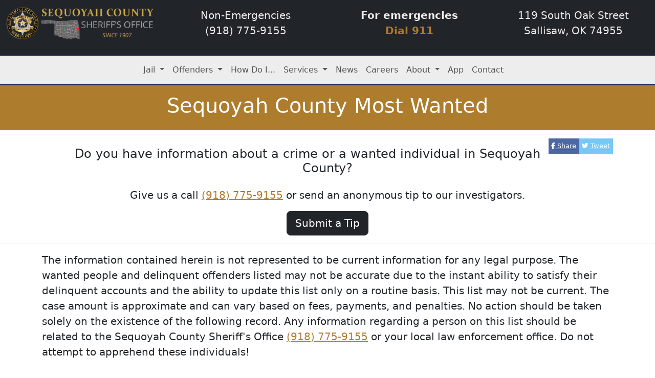

--- FILE ---
content_type: text/html; charset=UTF-8
request_url: https://www.scsok.org/most-wanted.php
body_size: 4406
content:
<!doctype html>
<html lang="en">

<head>
    <base href="/">
    <script src="dmxAppConnect/dmxAppConnect.js"></script>
    <meta charset="UTF-8">
    <title>Most Wanted | Sequoyah County Sheriff's Office</title>
    <meta name="Description" content="View our updated Most Wanted page on our website to help us track down individuals wanted for various crimes in our community. Your assistance is vital in keeping our neighborhoods safe!">
    <meta property="og:url" content="https://www.scsok.org/most-wanted" />
    <link rel="canonical" href="https://www.scsok.org/most-wanted" />
    <meta property="og:title" content="Sequoyah County Sheriff's Office Most Wanted List" />
    <meta name="twitter:title" content="Sequoyah County Sheriff's Office Most Wanted List" />
    <meta property="og:description" content="View our updated Most Wanted page on our website to help us track down individuals wanted for various crimes in our community. Your assistance is vital in keeping our neighborhoods safe!" />
    <meta name="twitter:description" content="View our updated Most Wanted page on our website to help us track down individuals wanted for various crimes in our community. Your assistance is vital in keeping our neighborhoods safe!" />
    <meta name="twitter:card" content="summary_large_image" />
    <meta property="og:image" content="https://www.scsok.org/assets/images/patrol.jpg" />
    <meta name="twitter:image" content="https://www.scsok.org/assets/images/patrol.jpg" />
    <meta property="og:image:width" content="800" />
    <meta property="og:image:height" content="800" />
    <link rel="stylesheet" media="screen" href="https://use.fontawesome.com/releases/v5.15.4/css/all.css" integrity="sha384-DyZ88mC6Up2uqS4h/KRgHuoeGwBcD4Ng9SiP4dIRy0EXTlnuz47vAwmeGwVChigm" crossorigin="anonymous" />
    <meta name="viewport" content="width=device-width, initial-scale=1, shrink-to-fit=no">
    <link rel="stylesheet" href="bootstrap/5/css/bootstrap.min.css" media="screen" />
    <script src="https://code.jquery.com/jquery-3.5.1.min.js" integrity="sha384-ZvpUoO/+PpLXR1lu4jmpXWu80pZlYUAfxl5NsBMWOEPSjUn/6Z/hRTt8+pR6L4N2" crossorigin="anonymous" defer></script>
    <link rel="stylesheet" href="css/style.css" media="screen" />
    <script src="dmxAppConnect/dmxFormatter/dmxFormatter.js" defer></script>
    <script src="https://kit.fontawesome.com/edd00eef3c.js" crossorigin="anonymous" media="screen"></script>
 <link rel="shortcut icon" href="assets/images/icon.jpg"> 
 <meta name="author" content="Sequoyah County Sheriff's Office">
 <meta http-equiv="Cache-control" content="public" max-age="31536000">
 <meta name="apple-mobile-web-app-capable" content="yes">
<script type='application/ld+json'> 
{
  "@context": "http://www.schema.org",
  "@type": "GovernmentOrganization",
  "name": "Sequoyah County Sheriff's Office",
  "url": "https://scsok.org",
  "logo": "https://scsok.org/images/sequoyah-county-sheriff-ok.png",
  "image": "https://scsok.org/images/scso-sallisaw-ok.jpg",
  "description": "The Sequoyah County Sheriff's office is based in Sallisaw,OK. As the official website for the SCSO you can search inmates, view local sex offenders, send a crime tip, view news, and more.",
  "address": {
    "@type": "PostalAddress",
    "streetAddress": "119 South Oak Street",
    "addressLocality": "Sallisaw",
    "addressRegion": "OK",
    "postalCode": "74955",
    "addressCountry": "United States"
  },
  
  "contactPoint": {
    "@type": "ContactPoint",
    "telephone": "+19187751214",
    "contactType": "administration"
  }
}
 </script>

</head>

<body is="dmx-app" id="mostwanted">
    <dmx-serverconnect id="wantedList" url="dmxConnect/api/Wanted/Search.php" dmx-param:id=""></dmx-serverconnect>

    <!-- Google tag (gtag.js) -->
<script async src="https://www.googletagmanager.com/gtag/js?id=G-2MJWDCRZ6E"></script>
<script>
  window.dataLayer = window.dataLayer || [];
  function gtag(){dataLayer.push(arguments);}
  gtag('js', new Date());

  gtag('config', 'G-2MJWDCRZ6E');
</script>


<body is="dmx-app" id="alert">
     <dmx-serverconnect id="currentAlert" url="dmxConnect/api/Alerts/currentAlert.php"></dmx-serverconnect>
    
    <div class="bg-danger text-white text-center py-2" dmx-show="currentAlert.data.currentAlert.hasItems()">
        <div class="container-fluid">        
        <ul class="list-inline" is="dmx-repeat" id="repeatAlert" dmx-bind:repeat="currentAlert.data.currentAlert" key="id">
            <li class="list-inline-item" dmx-html="content"></li>
            </ul>            
        </div>
    </div>
</body> 
    <header class="container-fluid bg-dark text-light border-bottom border-2 border-secondary py-2">
    <div class="row text-center align-items-center">
        <div class="col-12 col-lg-3"><p class="text-center"><a href="https://www.scsok.org" title="" ><img src="assets/images/sequoyah-county-sheriff-ok-2023.png" alt="sequoyah county sheriff's office oklahoma" class="img-fluid"></a></p></div>
        <div class="col-lg-3 col-6">
        <p class="lead">Non-Emergencies<br>(918) 775-9155</p></div>
        <div class="col-lg-3 col-6"><p class="fw-bold fs-5">For emergencies<br><span class="text-primary">Dial 911</span></p></div>
	    <div class="col-lg-3 d-none d-lg-block"><p class="lead">119 South Oak Street<br>Sallisaw, OK 74955</p></div>
    </div>
</header>
<div class="sticky-md-top d-print-none border-bottom border-2 border-secondary">
<div class="bg-light"><div class="container ">
        <nav class="navbar navbar-expand-lg navbar-light" aria-label="main menu">
            <div class="container-fluid">
                
                <button class="navbar-toggler" type="button" data-bs-toggle="offcanvas" data-bs-target="#offcanvasNavbar2" aria-controls="offcanvasNavbar2" aria-label="Toggle navigation">
                    <span class="navbar-toggler-icon"></span>
                </button>
                <div class="offcanvas offcanvas-end text-bg-light" tabindex="-1" id="offcanvasNavbar2" aria-labelledby="offcanvasNavbar2Label">
                    <div class="offcanvas-header">
                        <h5 class="offcanvas-title" id="offcanvasNavbar2Label">Navigation</h5>
                        <button type="button" class="btn-close " data-bs-dismiss="offcanvas" aria-label="Close"></button>
                    </div>
                    <div class="offcanvas-body">
                        <ul class="navbar-nav justify-content-center flex-grow-1 pe-3">

                            <li class="nav-item dropdown">
                                <a class="nav-link dropdown-toggle" href="#" role="button" data-bs-toggle="dropdown" aria-expanded="false">
                                    Jail
                                </a>
                                <ul class="dropdown-menu">
                                    <li><a class="dropdown-item" href="inmate-search">Inmate Search</a></li>
                                    <li><a class="dropdown-item" href="inmate-commissary">Commissary</a></li>
                                    <li><a class="dropdown-item" href="inmate-mail-visitation">Visitation &amp; Mail</a></li>
                                    <li><a class="dropdown-item" href="bondsmen" title="See local bondsmen">Bondsmen</a></li>
                                    <li>
                                        <hr class="dropdown-divider">
                                    </li>
                                    <li><a class="dropdown-item" href="jail-faqs">Frequently Asked Questions</a></li>
                                </ul>
                            </li>
                            <li class="nav-item dropdown">
                                <a class="nav-link dropdown-toggle" href="#" role="button" data-bs-toggle="dropdown" aria-expanded="false">
                                    Offenders
                                </a>
                                <ul class="dropdown-menu">
                                    <li><a class="dropdown-item" href="most-wanted" title="View county's most wanted">Most Wanted</a></li>
                                   <!-- <li><a class="dropdown-item" href="sex-offenders">Sex Offenders</a></li> -->
                                    <li><a class="dropdown-item" href="disclaimer">Sex Offenders</a></li>
                                    <li><a class="dropdown-item" href="violent-offenders">Violent Offenders</a></li>
                                    <li>
                                        <hr class="dropdown-divider">
                                    </li>
                                    <li><a class="dropdown-item" href="submit-tip">Send a Crime Tip</a></li>
                                </ul>
                            </li>
                            <li class="nav-item">
                                <a class="nav-link" href="faqs">How Do I...</a>
                            </li>
                           
                            <li class="nav-item dropdown">
                                <a class="nav-link dropdown-toggle" href="#" role="button" data-bs-toggle="dropdown" aria-expanded="false">
                                    Services
                                </a>
                                <ul class="dropdown-menu">
                                    <li><a class="dropdown-item" href="animal-control">Animal Control</a></li>
                                    <li><a class="dropdown-item" href="fingerprinting">Fingerprinting</a></li>
                                    <li><a class="dropdown-item" href="livestock-registry">Livestock Registry</a></li>
                                    
                                    <li><a class="dropdown-item" href="handgun-permits">Permits/Handgun</a></li>
                                    <li><a class="dropdown-item" href="records">Records</a></li>
                                    <li><a class="dropdown-item" href="sheriff-sales">Sheriff Sales</a></li>
                                    <li><a class="dropdown-item" href="victim-services">Victim Services</a></li>
                                    
                                </ul>
                            </li>
                            <li class="nav-item">
                                <a class="nav-link" href="news">News</a>
                            </li>
                            
                            <li class="nav-item">
                                <a class="nav-link" href="careers">Careers</a>
                            </li>
                            <li class="nav-item dropdown">
                                <a class="nav-link dropdown-toggle" href="#" role="button" data-bs-toggle="dropdown" aria-expanded="false">
                                    About
                                </a>
                                <ul class="dropdown-menu">
                                    <li><a class="dropdown-item" href="sheriff">Sheriff</a></li>
                                    
                                    <li><a class="dropdown-item" href="administration">Administration</a></li>
                                    <li><a class="dropdown-item" href="patrol-investigations">Patrol &amp; Investigations</a></li>
                                    
                                    <li><a class="dropdown-item" href="reserves">Reserves</a></li>
                                    <li><a class="dropdown-item" href="history">Our History</a></li>
                                    <li><a class="dropdown-item" href="memorials">Memorials</a></li>

                                </ul>
                            </li>
                             <li class="nav-item">
                                <a class="nav-link" href="app">App</a>
                            </li>
                            <li class="nav-item">
                                <a class="nav-link" href="contact-us">Contact</a>
                            </li>

                        </ul>

                    </div>
                </div>
            </div>
        </nav>
    </div>
    </div>
</div>    <div class="bg-primary text-white text-center py-3 mb-3">
        <div class="container-fluid">
            <h1>Sequoyah County Most Wanted</h1>
        </div>
    </div>

    <div class="container text-center">


        <div class="btn-group float-end">
            <a href="https://www.facebook.com/sharer/sharer.php?u=https://www.scsok.org//most-wanted" target="_blank" onclick="window.open(this.href,'targetWindow','toolbar=no,location=0,status=no,menubar=no,scrollbars=yes,resizable=yes,width=600,height=250'); return false" class="btn-facebook"> <i class="fab fa-facebook-f"> </i> Share</a>
            <a href="https://twitter.com/intent/tweet?url=https://www.scsok.org//most-wanted&text=View our updated Most Wanted page on our website to help us track down individuals wanted for various crimes in our community. Your assistance is vital in keeping our neighborhoods safe!" onclick="window.open(this.href,'targetWindow','toolbar=no,location=0,status=no,menubar=no,scrollbars=yes,resizable=yes,width=600,height=250'); return false" class="twitter-share"><i class="fab fa-twitter"></i> Tweet</a>

        </div>

        <h2 class="h4 py-3 px-5">Do you have information about a crime or a wanted individual in Sequoyah County?</h2>
        <p class="lead">Give us a call <a href="tel:+19187759155" title="Click to call">(918) 775-9155</a> or send an anonymous tip to our investigators. </p>

        <a href="submit-tip" class="btn btn-dark btn-lg">Submit a Tip </a>
    </div>

    <hr>
    <div class="container" dmx-show="!wantedList.data.wantedListings.isEmpty()">
        <!-- Show if -->
        <p class="lead">The information contained herein is not represented to be current information for any legal purpose. The wanted people and delinquent offenders listed may not be accurate due to the instant ability to satisfy their delinquent accounts and the ability to update this list only on a routine basis. This list may not be current. The case amount is approximate and can vary based on fees, payments, and penalties. No action should be taken solely on the existence of the following record. Any information regarding a person on this list should be related to the Sequoyah County Sheriff's Office <a href="tel:+19187759155" title="Click to call" class="definedLink">(918) 775-9155</a> or your local law enforcement office. Do not attempt to apprehend these individuals!</p>
        <input type="hidden" id="search" name="filter" class="form-control my-3" placeholder="Search Most Wanted">
        <div class="py-2" is="dmx-repeat" id="repeatWanted" key="id" dmx-bind:repeat="wantedList.data.wantedListings">
            <div class="card mb-3 border-0">
                <div class="row g-0 align-items-center">
                    <div class="col-md-4">
                        <img dmx-bind:src="'uploads/most-wanted/'+pic" dmx-bind:alt="firstName.lowercase()+' '+lastName.lowercase()" class="img-fluid rounded-start">
                        <img src="assets/images/arrested-notice.png" class="img-fluid noticeImg" alt="Arrested Warrent" dmx-show="status=='Arrested'">
                        <img src="assets/images/recalled-notice.png" class="img-fluid noticeImg" alt="Recalled Warrent" dmx-show="status=='Recalled'">
                        <p class="h5 bg-danger text-center text-white p-2" dmx-show="type=='Sex Offender'"> <i class="fas fa-exclamation-circle"></i> <span dmx-text="'Wanted '+type"></span> </p>
                    </div>
                    <div class="col-md-8">
                        <div class="card-body">
                            <h2 class="h5 card-title" dmx-text="firstName+' '+lastName"></h2>
                            <div class="row row-cols-1 row-cols-sm-2">
                                <div class="col">
                                    <p><strong>Race: </strong><span dmx-text="race"></span></p>
                                    <p><strong>Eye Color: </strong><span dmx-text="eyeColor"></span></p>
                                    <p><strong>Bond Amount: </strong><span dmx-text="bondAmount.toNumber().formatCurrency('$', '.', ',', 2)"></span></p>

                                </div>
                                <div class="col">
                                    <p><strong>Sex: </strong><span dmx-text=".sex"></span></p>
                                    <p><strong>Hair Color: </strong><span dmx-text="hairColor"></span></p>
                                    <p><strong>Last Known Location: </strong><span dmx-text="lastLocale"></span></p>

                                </div>
                            </div>
                            <p class="card-text"><strong>Aliases: </strong><br><span dmx-text="aliases"></span></p>
                            <p class="card-text"><strong>Wanted For: </strong><br><span dmx-html="charges"></span></p>


                        </div>
                    </div>
                </div>
            </div>
            <hr>

        </div><!-- Repeat -->
    </div>

    <div class="py-5" dmx-hide="!wantedList.data.wantedListings.isEmpty()">
        <div class="container py-5 my-5">
            <p class="text-center fs-3">We are in the process of updating our most wanted list.<br>Check back soon.</p>
        </div>
    </div>
    <footer class="bg-dark text-white p-3 text-center border-top border-secondary">
<div class="row g-3 align-items-center">
	<div class="col-md-4">
		<a href="https://play.google.com/store/apps/details?id=com.scsok.app&pcampaignid=web_share" target="_blank" title="Download our app on google play" class="text-white p-2 m-2"><i class="fa-brands fa-google-play fa-lg"></i></a> 
		<a href="https://apps.apple.com/us/app/sequoyah-county-sheriff-office/id6478322358" target="_blank" title="Download our app on apple store" class="text-white p-2 m-2"><i class="fa-brands fa-apple fa-lg"></i></a> 
		<a href="https://www.facebook.com/sequoyahcoso" target="_blank" title="Follow us on Facebook" class="text-white p-2 m-2"><i class="fa-brands fa-facebook-f fa-lg"></i></a> 
		<a href="mailto:l.lane@scsok.org" title="Email the SCSO" target="_blank" rel="noopener noreferrer" class="text-white p-2 m-2"> <i class="fa-solid fa-envelope fa-lg"></i> </a>
	</div>
	<div class="col-md-4">
		<button class="btn btn-outline-light" onclick="window.open('media','_self');">Media Resources</button>
	</div>	
	<div class="col-md-4">&copy; Copyright
        	2026 Sequoyah County Sheriff's Office | <a href="copyright-accessibility" title="View our Privacy Policy and Terms of Use" class="text-white">Privacy, Terms &amp; Accessibility</a><br><small><a href="https://sheriffwebsites.com" title="Sheriff Website by SheriffWebsites.com" class="text-white">Site by SheriffWebsites.com</a></small></div>	
</div>

</footer>
    <script src="bootstrap/5/js/bootstrap.bundle.min.js"></script>
</body>

</html>

--- FILE ---
content_type: text/css
request_url: https://www.scsok.org/css/style.css
body_size: 481
content:
.definedLink { text-decoration: underline;}
::-moz-selection { background: rgb(214,214,214); color: rgb(13,13,13); }	
	::selection { background: rgb(214,214,214); color: rgb(13,13,13); }
	
	
.homeHero { background: url("../assets/images/lake-hugo-oklahoma.jpg") center center; background-size: cover; }
	.inmateHome { background: url("../assets/images/inmate-search-bground.jpg") center center; background-size: cover; }
	.tipHome { background: url("../assets/images/crime-tip-bground.jpg") center center; background-size: cover; }
	.careerHome { background: url("../assets/images/careers-bground.jpg") center center; background-size: cover; }
	.ssHome { background: url("../assets/images/sheriff-sales-bground.jpg") center center; background-size: cover; background-image: url("../assets/images/sheriff-sales-sequoyah-county.jpg"); background-position: center 100%; }
	
	a.btn-facebook, .btn-facebook { color: #fff !important; 	background-color: #4C67A1; font-size: 80%;
        padding: .35rem; }
    a.btn-facebook:hover { 	color: #fff; 	background-color: #405D9B; }
a.btn-facebook:focus { 	color: #fff; }
    a.twitter-share { color: #fff !important; 	background-color: rgb(119,199,247); font-size: 80%;  padding: .35rem; }
     a.twitter-share:hover { 	color: #fff; 	background-color: rgb(105,179,224); }
a.twitter-share:focus { 	color: #fff; }

 span.level1, span.level2, span.level3 { font-size: .85rem; padding: .25rem .25rem; }
    .level1, .level1 a { background: rgb(255,209,8) !important; color: rgb(255,255,255);   }
    .level2, .level2 a { background: rgb(235,134,54) !important; color: rgb(255,255,255);  }
    .level3, .level3 a { background: rgb(255,26,49) !important; color: rgb(255,255,255);  }
.ssrecalled { background-color: rgb(173,43,54)!important; color: rgb(250,250,250)!important; padding: 3px; }
.noticeImg { margin-top: -80% !important; -webkit-transform: rotate(0.05turn); transform: rotate(0.05turn); opacity: .50;}

.style1 { background-image: -webkit-gradient(linear, left bottom, left top, from(#212529), to(#0d6efd)); background-image: linear-gradient(0deg, #212529 0%, #0d6efd 100%);}


.wappler-temp {}

.wappler-temp {}

.wappler-temp {}

.wappler-temp {}

.wappler-temp {}

.wappler-temp {}

.wappler-temp {}

.wappler-temp {}

.wappler-temp {}

.wappler-temp {}

.wappler-temp {}

.wappler-temp {}

.wappler-temp {}

.wappler-temp {}

.wappler-temp {}

.wappler-temp {}

.wappler-temp {}

.wappler-temp {}

.wappler-temp {}

.wappler-temp {}

.wappler-temp {}

.wappler-temp {}

.wappler-temp {}

.wappler-temp {}

.wappler-temp {}

.wappler-temp {}

.wappler-temp {}

.wappler-temp {}

.wappler-temp {}

.wappler-temp {}

.style2 { background-image: url("../assets/images/tenkiller-lake-oklahoma2.jpg"); background-size: cover; background-position: 50%;}

.wappler-temp {}

.wappler-temp {}

.wappler-temp {}

.wappler-temp {}

.wappler-temp {}

.wappler-temp {}

--- FILE ---
content_type: text/javascript
request_url: https://www.scsok.org/dmxAppConnect/dmxFormatter/dmxFormatter.js
body_size: 6698
content:
/*!
 DMXzone Formatter
 Version: 2.0.0
 (c) 2024 Wappler.io
 @build 2024-04-15 17:48:46
 */
dmx.isValidDate=function(e){return e&&"Invalid Date"!=e.toString()},dmx.resetTime=function(e){return e.setHours(0),e.setMinutes(0),e.setSeconds(0),e.setMilliseconds(0),e},dmx.formatDate=function(e){const t=(e,t)=>("0000"+t).slice(-e);return t(4,e.getFullYear())+"-"+t(2,e.getMonth()+1)+"-"+t(2,e.getDate())+" "+t(2,e.getHours())+":"+t(2,e.getMinutes())+":"+t(2,e.getSeconds())+"."+t(3,e.getMilliseconds())},dmx.Formatters("global",{default:(e,t)=>null==e?t:e,bool:e=>Boolean(e),string:e=>null==e?"":String(e),number:e=>Number(e),date(e){const t=dmx.parseDate(e);if(dmx.isValidDate(t))return dmx.formatDate(t)}}),dmx.Formatters("any",{default:(e,t)=>null==e?t:e,isDefined:e=>null!=e,isEmpty(e){const t=typeof e;if("undefined"==t)return!0;if("string"==t)return 0==e.length;if("number"==t)return 0==e;if("boolean"==t)return 0==e;if("object"==t){if(Array.isArray(e))return 0==e.length;for(let t in e)if(e.hasOwnProperty(t))return!1;return!0}return!1},toBool:e=>Boolean(e),toJSON:e=>JSON.stringify(e),toNumber:e=>Number(e),toString:e=>null==e?"":String(e),toTimestamp(e){const t=dmx.parseDate(e);if(dmx.isValidDate(t))return Math.floor(t.getTime()/1e3)},toDate(e){const t=dmx.parseDate(e);if(dmx.isValidDate(t))return dmx.formatDate(t)},toUTCDate(e){const t=dmx.parseDate(e);if(dmx.isValidDate(t))return t.toISOString()},toISODate(e){const t=(e,t)=>("0000"+t).slice(-e),a=dmx.parseDate(e);if(dmx.isValidDate(a))return`${t(4,a.getFullYear())}-${t(2,a.getMonth()+1)}-${t(2,a.getDate())}`},toISOTime(e,t){const a=(e,t)=>("0000"+t).slice(-e),r=dmx.parseDate(e);if(dmx.isValidDate(r))return`${a(2,r.getHours())}:${a(2,r.getMinutes())}:${a(2,r.getSeconds())}${t?"."+a(3,r.getMilliseconds()):""}`}}),dmx.propCheck=/^\w+$/,dmx.Formatters("array",{toKeyedObject(e,t,a){const r=dmx.propCheck.test(t),s=dmx.propCheck.test(a);return e.reduce(((e,d)=>(e[r?d[t]:dmx.parse(t,dmx.DataScope(d,this))]=s?d[a]:dmx.parse(a,dmx.DataScope(d,this)),e)),{})},hasItems:e=>!!e.length,contains:(e,t)=>e.includes(t),join:(e,t)=>e.join(t),count:e=>e.length,top:(e,t=1)=>e.length?e.slice(0,t):[],last:(e,t)=>e.length?null==t?e[e.length-1]:e.slice(-t):null==t?void 0:[],first:e=>e[0],get:(e,t)=>e[t],slice:(e,t,a)=>e.length?e.slice(t,a):[],reverse:e=>e.length?e.slice(0).reverse():[],randomize(e){if(!e.length)return[];const t=dmx.randomizer(this.seed*dmx.hashCode(e));let a,r,s=e.length;for(e=e.slice(0);0!==s;)r=Math.floor(t()*s--),a=e[s],e[s]=e[r],e[r]=a;return e},filter(e,t){return e.length?("$"==t[0]&&(e=dmx.repeatItems(e)),e.filter((e=>dmx.parse(t,dmx.DataScope(e,this))))):[]},map(e,t){return e.length?("$"==t[0]&&(e=dmx.repeatItems(e)),e.map((e=>dmx.parse(t,dmx.DataScope(e,this))))):[]},where(e,t,a,r="==",s=!1){return e.length?("$"==t[0]&&(e=dmx.repeatItems(e)),e.filter((e=>{var d=dmx.propCheck.test(t)?e[t]:dmx.parse(t,dmx.DataScope(e,this));switch(r){case"startsWith":return s?String(d).toLowerCase().startsWith(a.toLowerCase()):String(d).startsWith(a);case"endsWith":return s?String(d).toLowerCase().endsWith(a.toLowerCase()):String(d).endsWith(a);case"contains":return s?String(d).toLowerCase().includes(a.toLowerCase()):String(d).includes(a);case"notContains":return s?!String(d).toLowerCase().includes(a.toLowerCase()):!String(d).includes(a);case"inArray":return s?Array.isArray(a)&&a.includes(d.toLowerCase()):Array.isArray(a)&&a.includes(d);case"notInArray":return s?!(Array.isArray(a)&&a.includes(d.toLowerCase())):!(Array.isArray(a)&&a.includes(d));case"fuzzySearch":return function(e,t){if(null==t)return!1;const a=e.length,r=t.length;if(s&&(e=e.toLowerCase(),t=t.toLowerCase()),r>a)return!1;if(r===a)return e===t;e:for(let s=0,d=0;s<r;s++){const r=t.charCodeAt(s);for(;d<a;)if(e.charCodeAt(d++)===r)continue e;return!1}return!0}(String(d),a);case"==":return d==a;case"===":return d===a;case"!=":return d!=a;case"!==":return d!==a;case"<":return d<a;case"<=":return d<=a;case">":return d>a;case">=":return d>=a}return!0}))):[]},values(e,t){if(!e.length)return[];const a=dmx.propCheck.test(t);return e.map((e=>a?e[t]:dmx.parse(t,new dmx.DataScope(e,this))))},groupBy(e,t){if(!e.length)return{};const a=dmx.propCheck.test(t);return e.reduce(((e,r)=>{const s=a?r[t]:dmx.parse(t,new dmx.DataScope(r,this));return e[s]?e[s].push(r):e[s]=[r],e}),{})},unique(e,t){if(!e.length)return[];if(t){const a=dmx.propCheck.test(t);e=e.map((e=>a?e[t]:dmx.parse(t,dmx.DataScope(e,this))))}return Array.from(new Set(e))},sort(e,t){if(!e.length)return[];const a=!t||dmx.propCheck.test(t);return e.slice(0).sort(((e,r)=>(t&&(e=a?e[t]:dmx.parse(t,dmx.DataScope(e,this)),r=a?r[t]:dmx.parse(t,dmx.DataScope(r,this))),e<r?-1:e>r?1:0)))},min(e,t){if(e.length){if(t){const a=dmx.propCheck.test(t);e=e.map((e=>a?e[t]:dmx.parse(t,dmx.DataScope(e,this))))}return Math.min.apply(null,e)}},max(e,t){if(e.length){if(t){const a=dmx.propCheck.test(t);e=e.map((e=>a?e[t]:dmx.parse(t,dmx.DataScope(e,this))))}return Math.max.apply(null,e)}},sum(e,t){if(!e.length)return 0;const a=!t||dmx.propCheck.test(t);return e.reduce(((e,r)=>(t&&(r=a?r[t]:dmx.parse(t,dmx.DataScope(r,this))),e+Number(r))),0)},avg(e,t){if(!e.length)return 0;const a=!t||dmx.propCheck.test(t);return e.reduce(((e,r)=>(t&&(r=a?r[t]:dmx.parse(t,dmx.DataScope(r,this))),e+Number(r))),0)/e.length}}),dmx.Formatters("boolean",{then:(e,t,a)=>e?t:a}),dmx.l10n=dmx.l10n||{},dmx.l10n.en=dmx.l10n.en||{},dmx.l10n.en.months=["January","February","March","April","May","June","July","August","September","October","November","December"],dmx.l10n.en.monthsShort=["Jan","Feb","Mar","Apr","May","Jun","Jul","Aug","Sep","Oct","Nov","Dec"],dmx.l10n.en.days=["Sunday","Monday","Tuesday","Wednesday","Thursday","Friday","Saturday"],dmx.l10n.en.daysShort=["Sun","Mon","Tue","Wed","Thu","Fri","Sat"],dmx.Formatters("string",{getYear(e){const t=dmx.parseDate(e);if(dmx.isValidDate(t))return t.getFullYear()},getMonth(e){const t=dmx.parseDate(e);if(dmx.isValidDate(t))return t.getMonth()+1},getDate(e){const t=dmx.parseDate(e);if(dmx.isValidDate(t))return t.getDate()},getDay(e){const t=dmx.parseDate(e);if(dmx.isValidDate(t))return t.getDay()},getHours(e){const t=dmx.parseDate(e);if(dmx.isValidDate(t))return t.getHours()},getMinutes(e){const t=dmx.parseDate(e);if(dmx.isValidDate(t))return t.getMinutes()},getSeconds(e){const t=dmx.parseDate(e);if(dmx.isValidDate(t))return t.getSeconds()},getMilliseconds(e){const t=dmx.parseDate(e);if(dmx.isValidDate(t))return t.getMilliseconds()},addYears(e,t){const a=dmx.parseDate(e);if(dmx.isValidDate(a))return a.setFullYear(a.getFullYear()+Number(t)),dmx.formatDate(a)},addMonths(e,t){const a=dmx.parseDate(e);if(dmx.isValidDate(a))return a.setMonth(a.getMonth()+Number(t)),dmx.formatDate(a)},addWeeks(e,t){const a=dmx.parseDate(e);if(dmx.isValidDate(a))return a.setDate(a.getDate()+7*Number(t)),dmx.formatDate(a)},addDays(e,t){const a=dmx.parseDate(e);if(dmx.isValidDate(a))return a.setDate(a.getDate()+Number(t)),dmx.formatDate(a)},addHours(e,t){const a=dmx.parseDate(e);if(dmx.isValidDate(a))return a.setHours(a.getHours()+Number(t)),dmx.formatDate(a)},addMinutes(e,t){const a=dmx.parseDate(e);if(dmx.isValidDate(a))return a.setMinutes(a.getMinutes()+Number(t)),dmx.formatDate(a)},addSeconds(e,t){const a=dmx.parseDate(e);if(dmx.isValidDate(a))return a.setSeconds(a.getSeconds()+Number(t)),dmx.formatDate(a)},addMilliseconds(e,t){const a=dmx.parseDate(e);if(dmx.isValidDate(a))return a.setMilliseconds(a.getMilliseconds()+Number(t)),dmx.formatDate(a)},yearsUntil(e,t){const a=dmx.parseDate(e),r=dmx.parseDate(t);if(dmx.isValidDate(a)&&dmx.isValidDate(r))return r.getFullYear()-a.getFullYear()},monthsUntil(e,t){const a=dmx.parseDate(e),r=dmx.parseDate(t);if(dmx.isValidDate(a)&&dmx.isValidDate(r))return 12*r.getFullYear()+r.getMonth()-(12*a.getFullYear()+a.getMonth())},weeksUntil(e,t){const a=dmx.parseDate(e),r=dmx.parseDate(t);if(dmx.isValidDate(a)&&dmx.isValidDate(r))return Math.floor((r-a)/6048e5)},daysUntil(e,t){const a=dmx.parseDate(e),r=dmx.parseDate(t);if(!dmx.isValidDate(a)||!dmx.isValidDate(r))return;const s=e=>(e.setHours(0),e.setMinutes(0),e.setSeconds(0),e.setMilliseconds(0),e);return Math.round((s(r)-s(a))/864e5)},hoursUntil(e,t){const a=dmx.parseDate(e),r=dmx.parseDate(t);if(dmx.isValidDate(a)&&dmx.isValidDate(r))return Math.floor((r-a)/36e5)},minutesUntil(e,t){const a=dmx.parseDate(e),r=dmx.parseDate(t);if(dmx.isValidDate(a)&&dmx.isValidDate(r))return Math.floor((r-a)/6e4)},secondsUntil(e,t){const a=dmx.parseDate(e),r=dmx.parseDate(t);if(dmx.isValidDate(a)&&dmx.isValidDate(r))return Math.floor((r-a)/1e3)},millisecondsUntil(e,t){const a=dmx.parseDate(e),r=dmx.parseDate(t);if(dmx.isValidDate(a)&&dmx.isValidDate(r))return r-a},timeUntil(e,t,a){const r=(e,t)=>("0000"+t).slice(-e),s=dmx.parseDate(e),d=dmx.parseDate(t);if(!dmx.isValidDate(s)||!dmx.isValidDate(d))return;let n=Math.floor((d-s)/1e3),i=Math.floor(n/60),o=Math.floor(i/60);return n-=60*i,a?(i-=60*o,o+":"+r(2,i)+":"+r(2,n)):i+":"+r(2,n)},formatDate(e,t){const a=(e,t)=>("0000"+t).slice(-e),r=dmx.parseDate(e);if(!dmx.isValidDate(r))return;const s=r.getFullYear(),d=r.getMonth(),n=r.getDate(),i=r.getDay(),o=r.getHours(),c=r.getMinutes(),u=r.getSeconds(),l=r.getMilliseconds();return t.replace(/([yMdHhmsSaA])(\1+)?/g,(e=>{switch(e){case"yyyy":return a(4,s);case"yy":return a(2,s);case"y":return s;case"MMMM":return dmx.l10n.en.months[d];case"MMM":return dmx.l10n.en.monthsShort[d];case"MM":return a(2,d+1);case"M":return d+1;case"dddd":return dmx.l10n.en.days[i];case"ddd":return dmx.l10n.en.daysShort[i];case"dd":return a(2,n);case"d":return n;case"HH":return a(2,o);case"H":return o;case"hh":return a(2,o%12||12);case"h":return o%12||12;case"mm":return a(2,c);case"m":return c;case"ss":return a(2,u);case"s":return u;case"a":return o<12?"am":"pm";case"A":return o<12?"AM":"PM";case"SSS":return a(3,l)}return e}))}}),dmx.Formatters("number",{inRange:(e,t,a)=>e>=t&&e<=a,abs:e=>Math.abs(e),ceil:e=>Math.ceil(e),floor:e=>Math.floor(e),max:(e,t)=>Math.max(e,t),min:(e,t)=>Math.min(e,t),pow:(e,t)=>Math.pow(e,t),per:(e,t)=>e*t/100,perOf:(e,t)=>e/t,round(e,t=0){let a=Math.pow(10,t),r=e*a;return Math.round(r)/a},pad(e,t){let a=e<0?"-":"",r=String(Math.abs(e));for(;r.length<t;)r="0"+r;return a+r},toFixed:(e,t)=>e.toFixed(t),formatNumber(e,t,a=".",r=""){if(isNaN(e))return"Invalid Number";if(!isFinite(e))return(e<0?"-":"")+"∞";a=a||".",r=r||"";let s=e<0;e=Math.abs(e);let d=(null!=t&&t>=0?e.toFixed(t):e.toString()).split("."),n=d[0],i=d.length>1?a+d[1]:"";if(r){let e=/(\d+)(\d{3})/;for(;e.test(n);)n=n.replace(e,"$1"+r+"$2")}return(s?"-":"")+n+i},formatPercentage(e,t){if(isNaN(e)||!isFinite(e))return"Invalid Percentage";let a=100*e;return null!=t&&t>=0&&(a=a.toFixed(t)),a+"%"},formatCurrency(e,t="$",a=".",r=",",s=2){if(isNaN(e)||!isFinite(e))return"Invalid Amount";let d=e<0,n=Math.abs(e).toFixed(s).split("."),i=n[0],o=n.length>1?a+n[1]:"";if(r){let e=/(\d+)(\d{3})/;for(;e.test(i);)i=i.replace(e,"$1"+r+"$2")}return(d?"-":"")+t+i+o},formatSize(e,t=2,a=!1){if(isNaN(e)||!isFinite(e))return"Invalid Size";let r=a?1024:1e3,s=a?["KiB","MiB","GiB","TiB"]:["KB","MB","GB","TB"];for(let a=3;a>=0;a--){let d=Math.pow(r,a+1);if(e>=d)return e/=d,t>=0&&(e=e.toFixed(t)),e+" "+s[a]}return e+" B"}}),dmx.Formatters("string",{startsWith:(e,t,a)=>null!=t&&(a&&(e=e.toLowerCase(),t=t.toLowerCase()),e.startsWith(t)),endsWith:(e,t,a)=>null!=t&&(a&&(e=e.toLowerCase(),t=t.toLowerCase()),e.endsWith(t)),contains:(e,t,a)=>null!=t&&(a&&(e=e.toLowerCase(),t=t.toLowerCase()),e.includes(t)),notContains:(e,t,a)=>null==t||(a&&(e=e.toLowerCase(),t=t.toLowerCase()),!e.includes(t)),search:(e,t,a,r)=>null!=t&&(r&&(e=e.toLowerCase(),t=t.toLowerCase()),String(t).split(/\s+/)[a?"every":"some"]((t=>e.includes(t)))),fuzzySearch(e,t,a){if(null==t)return!1;const r=e.length,s=t.length;if(s>r)return!1;if(a&&(e=e.toLowerCase(),t=t.toLowerCase()),s===r)return e===t;e:for(let a=0,d=0;a<s;a++){const s=t.charCodeAt(a);for(;d<r;)if(e.charCodeAt(d++)===s)continue e;return!1}return!0},inArray:(e,t,a)=>!!Array.isArray(t)&&(a&&(e=e.toLowerCase()),t.some((t=>(a&&(t=t.toLowerCase()),t===e)))),notInArray:(e,t,a)=>!Array.isArray(t)||(a&&(e=e.toLowerCase()),!t.some((t=>(a&&(t=t.toLowerCase()),t===e)))),test:(e,t)=>t.test(e),lowercase:e=>e.toLowerCase(),uppercase:e=>e.toUpperCase(),slugify(e){const t={"2d":"-",20:"-",24:"s",26:"and",30:"0",31:"1",32:"2",33:"3",34:"4",35:"5",36:"6",37:"7",38:"8",39:"9",41:"A",42:"B",43:"C",44:"D",45:"E",46:"F",47:"G",48:"H",49:"I",50:"P",51:"Q",52:"R",53:"S",54:"T",55:"U",56:"V",57:"W",58:"X",59:"Y",61:"a",62:"b",63:"c",64:"d",65:"e",66:"f",67:"g",68:"h",69:"i",70:"p",71:"q",72:"r",73:"s",74:"t",75:"u",76:"v",77:"w",78:"x",79:"y",100:"A",101:"a",102:"A",103:"a",104:"A",105:"a",106:"C",107:"c",108:"C",109:"c",110:"D",111:"d",112:"E",113:"e",114:"E",115:"e",116:"E",117:"e",118:"E",119:"e",120:"G",121:"g",122:"G",123:"g",124:"H",125:"h",126:"H",127:"h",128:"I",129:"i",130:"I",131:"i",132:"IJ",133:"ij",134:"J",135:"j",136:"K",137:"k",138:"k",139:"L",140:"l",141:"L",142:"l",143:"N",144:"n",145:"N",146:"n",147:"N",148:"n",149:"n",150:"O",151:"o",152:"OE",153:"oe",154:"R",155:"r",156:"R",157:"r",158:"R",159:"r",160:"S",161:"s",162:"T",163:"t",164:"T",165:"t",166:"T",167:"t",168:"U",169:"u",170:"U",171:"u",172:"U",173:"u",174:"W",175:"w",176:"Y",177:"y",178:"Y",179:"Z",180:"b",181:"B",182:"b",183:"b",184:"b",185:"b",186:"C",187:"C",188:"c",189:"D",190:"E",191:"F",192:"f",193:"G",194:"Y",195:"h",196:"i",197:"I",198:"K",199:"k",200:"A",201:"a",202:"A",203:"a",204:"E",205:"e",206:"E",207:"e",208:"I",209:"i",210:"R",211:"r",212:"R",213:"r",214:"U",215:"u",216:"U",217:"u",218:"S",219:"s",220:"n",221:"d",222:"8",223:"8",224:"Z",225:"z",226:"A",227:"a",228:"E",229:"e",230:"O",231:"o",232:"Y",233:"y",234:"l",235:"n",236:"t",237:"j",238:"db",239:"qp",240:"<",241:"?",242:"?",243:"B",244:"U",245:"A",246:"E",247:"e",248:"J",249:"j",250:"a",251:"a",252:"a",253:"b",254:"c",255:"e",256:"d",257:"d",258:"e",259:"e",260:"g",261:"g",262:"g",263:"Y",264:"x",265:"u",266:"h",267:"h",268:"i",269:"i",270:"w",271:"m",272:"n",273:"n",274:"N",275:"o",276:"oe",277:"m",278:"o",279:"r",280:"R",281:"R",282:"S",283:"f",284:"f",285:"f",286:"f",287:"t",288:"t",289:"u",290:"Z",291:"Z",292:"3",293:"3",294:"?",295:"?",296:"5",297:"C",298:"O",299:"B",363:"a",364:"e",365:"i",366:"o",367:"u",368:"c",369:"d",386:"A",388:"E",389:"H",390:"i",391:"A",392:"B",393:"r",394:"A",395:"E",396:"Z",397:"H",398:"O",399:"I",400:"E",401:"E",402:"T",403:"r",404:"E",405:"S",406:"I",407:"I",408:"J",409:"jb",410:"A",411:"B",412:"V",413:"G",414:"D",415:"E",416:"ZH",417:"Z",418:"I",419:"Y",420:"R",421:"S",422:"T",423:"U",424:"F",425:"H",426:"TS",427:"CH",428:"SH",429:"SCH",430:"a",431:"b",432:"v",433:"g",434:"d",435:"e",436:"zh",437:"z",438:"i",439:"y",440:"r",441:"s",442:"t",443:"u",444:"f",445:"h",446:"ts",447:"ch",448:"sh",449:"sch",450:"e",451:"e",452:"h",453:"r",454:"e",455:"s",456:"i",457:"i",458:"j",459:"jb",460:"W",461:"w",462:"Tb",463:"tb",464:"IC",465:"ic",466:"A",467:"a",468:"IA",469:"ia",470:"Y",471:"y",472:"O",473:"o",474:"V",475:"v",476:"V",477:"v",478:"Oy",479:"oy",480:"C",481:"c",490:"R",491:"r",492:"F",493:"f",494:"H",495:"h",496:"X",497:"x",498:"3",499:"3",500:"d",501:"d",502:"d",503:"d",504:"R",505:"R",506:"R",507:"R",508:"JT",509:"JT",510:"E",511:"e",512:"JT",513:"jt",514:"JX",515:"JX",531:"U",532:"D",533:"Q",534:"N",535:"T",536:"2",537:"F",538:"r",539:"p",540:"z",541:"2",542:"n",543:"x",544:"U",545:"B",546:"j",547:"t",548:"n",549:"C",550:"R",551:"8",552:"R",553:"O",554:"P",555:"O",556:"S",561:"w",562:"f",563:"q",564:"n",565:"t",566:"q",567:"t",568:"n",569:"p",570:"h",571:"a",572:"n",573:"a",574:"u",575:"j",576:"u",577:"2",578:"n",579:"2",580:"n",581:"g",582:"l",583:"uh",584:"p",585:"o",586:"S",587:"u","4a":"J","4b":"K","4c":"L","4d":"M","4e":"N","4f":"O","5a":"Z","6a":"j","6b":"k","6c":"l","6d":"m","6e":"n","6f":"o","7a":"z",a2:"c",a3:"f",a5:"Y",a7:"s",a9:"c",aa:"a",ae:"r",b2:"2",b3:"3",b5:"u",b6:"p",b9:"1",c0:"A",c1:"A",c2:"A",c3:"A",c4:"A",c5:"A",c6:"AE",c7:"C",c8:"E",c9:"E",ca:"E",cb:"E",cc:"I",cd:"I",ce:"I",cf:"I",d0:"D",d1:"N",d2:"O",d3:"O",d4:"O",d5:"O",d6:"O",d7:"X",d8:"O",d9:"U",da:"U",db:"U",dc:"U",dd:"Y",de:"p",df:"b",e0:"a",e1:"a",e2:"a",e3:"a",e4:"a",e5:"a",e6:"ae",e7:"c",e8:"e",e9:"e",ea:"e",eb:"e",ec:"i",ed:"i",ee:"i",ef:"i",f0:"o",f1:"n",f2:"o",f3:"o",f4:"o",f5:"o",f6:"o",f8:"o",f9:"u",fa:"u",fb:"u",fc:"u",fd:"y",ff:"y","10a":"C","10b":"c","10c":"C","10d":"c","10e":"D","10f":"d","11a":"E","11b":"e","11c":"G","11d":"g","11e":"G","11f":"g","12a":"I","12b":"i","12c":"I","12d":"i","12e":"I","12f":"i","13a":"l","13b":"L","13c":"l","13d":"L","13e":"l","13f":"L","14a":"n","14b":"n","14c":"O","14d":"o","14e":"O","14f":"o","15a":"S","15b":"s","15c":"S","15d":"s","15e":"S","15f":"s","16a":"U","16b":"u","16c":"U","16d":"u","16e":"U","16f":"u","17a":"z","17b":"Z","17c":"z","17d":"Z","17e":"z","17f":"f","18a":"D","18b":"d","18c":"d","18d":"q","18e":"E","18f":"e","19a":"l","19b":"h","19c":"w","19d":"N","19e":"n","19f":"O","1a0":"O","1a1":"o","1a2":"P","1a3":"P","1a4":"P","1a5":"p","1a6":"R","1a7":"S","1a8":"s","1a9":"E","1aa":"l","1ab":"t","1ac":"T","1ad":"t","1ae":"T","1af":"U","1b0":"u","1b1":"U","1b2":"U","1b3":"Y","1b4":"y","1b5":"Z","1b6":"z","1b7":"3","1b8":"3","1b9":"3","1ba":"3","1bb":"2","1bc":"5","1bd":"5","1be":"5","1bf":"p","1c4":"DZ","1c5":"Dz","1c6":"dz","1c7":"Lj","1c8":"Lj","1c9":"lj","1ca":"NJ","1cb":"Nj","1cc":"nj","1cd":"A","1ce":"a","1cf":"I","1d0":"i","1d1":"O","1d2":"o","1d3":"U","1d4":"u","1d5":"U","1d6":"u","1d7":"U","1d8":"u","1d9":"U","1da":"u","1db":"U","1dc":"u","1dd":"e","1de":"A","1df":"a","1e0":"A","1e1":"a","1e2":"AE","1e3":"ae","1e4":"G","1e5":"g","1e6":"G","1e7":"g","1e8":"K","1e9":"k","1ea":"Q","1eb":"q","1ec":"Q","1ed":"q","1ee":"3","1ef":"3","1f0":"J","1f1":"dz","1f2":"dZ","1f3":"DZ","1f4":"g","1f5":"G","1f6":"h","1f7":"p","1f8":"N","1f9":"n","1fa":"A","1fb":"a","1fc":"AE","1fd":"ae","1fe":"O","1ff":"o","20a":"I","20b":"i","20c":"O","20d":"o","20e":"O","20f":"o","21a":"T","21b":"t","21c":"3","21d":"3","21e":"H","21f":"h","22a":"O","22b":"o","22c":"O","22d":"o","22e":"O","22f":"o","23a":"A","23b":"C","23c":"c","23d":"L","23e":"T","23f":"s","24a":"Q","24b":"q","24c":"R","24d":"r","24e":"Y","24f":"y","25a":"e","25b":"3","25c":"3","25d":"3","25e":"3","25f":"j","26a":"i","26b":"I","26c":"I","26d":"I","26e":"h","26f":"w","27a":"R","27b":"r","27c":"R","27d":"R","27e":"r","27f":"r","28a":"u","28b":"v","28c":"A","28d":"M","28e":"Y","28f":"Y","29a":"B","29b":"G","29c":"H","29d":"j","29e":"K","29f":"L","2a0":"q","2a1":"?","2a2":"c","2a3":"dz","2a4":"d3","2a5":"dz","2a6":"ts","2a7":"tf","2a8":"tc","2a9":"fn","2aa":"ls","2ab":"lz","2ac":"ww","2ae":"u","2af":"u","2b0":"h","2b1":"h","2b2":"j","2b3":"r","2b4":"r","2b5":"r","2b6":"R","2b7":"W","2b8":"Y","2df":"x","2e0":"Y","2e1":"1","2e2":"s","2e3":"x","2e4":"c","36a":"h","36b":"m","36c":"r","36d":"t","36e":"v","36f":"x","37b":"c","37c":"c","37d":"c","38a":"I","38c":"O","38e":"Y","38f":"O","39a":"K","39b":"A","39c":"M","39d":"N","39e":"E","39f":"O","3a0":"TT","3a1":"P","3a3":"E","3a4":"T","3a5":"Y","3a6":"O","3a7":"X","3a8":"Y","3a9":"O","3aa":"I","3ab":"Y","3ac":"a","3ad":"e","3ae":"n","3af":"i","3b0":"v","3b1":"a","3b2":"b","3b3":"y","3b4":"d","3b5":"e","3b6":"c","3b7":"n","3b8":"0","3b9":"1","3ba":"k","3bb":"j","3bc":"u","3bd":"v","3be":"c","3bf":"o","3c0":"tt","3c1":"p","3c2":"s","3c3":"o","3c4":"t","3c5":"u","3c6":"q","3c7":"X","3c8":"Y","3c9":"w","3ca":"i","3cb":"u","3cc":"o","3cd":"u","3ce":"w","3d0":"b","3d1":"e","3d2":"Y","3d3":"Y","3d4":"Y","3d5":"O","3d6":"w","3d7":"x","3d8":"Q","3d9":"q","3da":"C","3db":"c","3dc":"F","3dd":"f","3de":"N","3df":"N","3e2":"W","3e3":"w","3e4":"q","3e5":"q","3e6":"h","3e7":"e","3e8":"S","3e9":"s","3ea":"X","3eb":"x","3ec":"6","3ed":"6","3ee":"t","3ef":"t","3f0":"x","3f1":"e","3f2":"c","3f3":"j","3f4":"O","3f5":"E","3f6":"E","3f7":"p","3f8":"p","3f9":"C","3fa":"M","3fb":"M","3fc":"p","3fd":"C","3fe":"C","3ff":"C","40a":"Hb","40b":"Th","40c":"K","40d":"N","40e":"Y","40f":"U","41a":"K","41b":"L","41c":"M","41d":"N","41e":"O","41f":"P","42a":"","42b":"Y","42c":"","42d":"E","42e":"U","42f":"YA","43a":"k","43b":"l","43c":"m","43d":"n","43e":"o","43f":"p","44a":"","44b":"y","44c":"","44d":"e","44e":"u","44f":"ya","45a":"Hb","45b":"h","45c":"k","45d":"n","45e":"y","45f":"u","46a":"mY","46b":"my","46c":"Im","46d":"Im","46e":"3","46f":"3","47a":"O","47b":"o","47c":"W","47d":"w","47e":"W","47f":"W","48a":"H","48b":"H","48c":"B","48d":"b","48e":"P","48f":"p","49a":"K","49b":"k","49c":"K","49d":"k","49e":"K","49f":"k","4a0":"K","4a1":"k","4a2":"H","4a3":"h","4a4":"H","4a5":"h","4a6":"Ih","4a7":"ih","4a8":"O","4a9":"o","4aa":"C","4ab":"c","4ac":"T","4ad":"t","4ae":"Y","4af":"y","4b0":"Y","4b1":"y","4b2":"X","4b3":"x","4b4":"TI","4b5":"ti","4b6":"H","4b7":"h","4b8":"H","4b9":"h","4ba":"H","4bb":"h","4bc":"E","4bd":"e","4be":"E","4bf":"e","4c0":"I","4c1":"X","4c2":"x","4c3":"K","4c4":"k","4c5":"jt","4c6":"jt","4c7":"H","4c8":"h","4c9":"H","4ca":"h","4cb":"H","4cc":"h","4cd":"M","4ce":"m","4cf":"l","4d0":"A","4d1":"a","4d2":"A","4d3":"a","4d4":"AE","4d5":"ae","4d6":"E","4d7":"e","4d8":"e","4d9":"e","4da":"E","4db":"e","4dc":"X","4dd":"X","4de":"3","4df":"3","4e0":"3","4e1":"3","4e2":"N","4e3":"n","4e4":"N","4e5":"n","4e6":"O","4e7":"o","4e8":"O","4e9":"o","4ea":"O","4eb":"o","4ec":"E","4ed":"e","4ee":"Y","4ef":"y","4f0":"Y","4f1":"y","4f2":"Y","4f3":"y","4f4":"H","4f5":"h","4f6":"R","4f7":"r","4f8":"bI","4f9":"bi","4fa":"F","4fb":"f","4fc":"X","4fd":"x","4fe":"X","4ff":"x","50a":"H","50b":"h","50c":"G","50d":"g","50e":"T","50f":"t","51a":"Q","51b":"q","51c":"W","51d":"w","53a":"d","53b":"r","53c":"L","53d":"Iu","53e":"O","53f":"y","54a":"m","54b":"o","54c":"N","54d":"U","54e":"Y","54f":"S","56a":"d","56b":"h","56c":"l","56d":"lu","56e":"d","56f":"y","57a":"w","57b":"2","57c":"n","57d":"u","57e":"y","57f":"un"};let a="";for(let r=0;r<e.length;r++)a+=t[e.charCodeAt(r).toString(16)]||"";return a.toLowerCase().replace(/-+/g,"-").replace(/^-|-$/,"")},camelize:e=>e.trim().replace(/(\-|_|\s)+(.)?/g,((e,t,a)=>a?a.toUpperCase():"")),capitalize:e=>e.substr(0,1).toUpperCase()+e.substr(1).toLowerCase(),dasherize:e=>e.replace(/[_\s]+/g,"-").replace(/([A-Z])/g,"-$1").replace(/-+/g,"-").toLowerCase(),humanize(e){let t=e.replace(/([a-z\d])([A-Z+])/g,"$1_$2").replace(/[-\s]+/g,"_").replace(/_+/g," ").trim();return t.substr(0,1).toUpperCase()+t.substr(1).toLowerCase()},underscore:e=>e.trim().replace(/([a-z\d])([A-Z]+)/g,"$1_$1").replace(/[-\s]+/g,"_").toLowerCase(),titlecase:e=>e.replace(/(?:^|\s)\S/g,(e=>e.toUpperCase())),camelcase:e=>e.toLowerCase().replace(/\s+(\S)/g,((e,t)=>t.toUpperCase())),substr:(e,t,a)=>e.substr(t,a),substring:(e,t,a)=>e.slice(t,a),replace:(e,t,a,r)=>("string"==typeof t&&(t=new RegExp(dmx.escapeRegExp(t),"g"+(r?"i":""))),e.replace(t,a)),trim:e=>e.trim(),trimLeft:e=>e.replace(/^[\x09\x0A\x0B\x0C\x0D\x20\xA0\u1680\u180E\u2000\u2001\u2002\u2003\u2004\u2005\u2006\u2007\u2008\u2009\u200A\u202F\u205F\u3000\u2028\u2029\uFEFF]*/,""),trimRight:e=>e.replace(/[\x09\x0A\x0B\x0C\x0D\x20\xA0\u1680\u180E\u2000\u2001\u2002\u2003\u2004\u2005\u2006\u2007\u2008\u2009\u200A\u202F\u205F\u3000\u2028\u2029\uFEFF]*$/,""),concat:(e,t)=>(null==t&&(t=""),e.concat(t)),trunc(e,t,a,r="…"){if(e.length>t){if(e=e.substr(0,t),a){let t=e.lastIndexOf(" ");-1!==t&&(e=e.substr(0,t))}e+=r}return e},stripTags:e=>e.replace(/<[^>]+>/g,""),padStart:(e,t,a=" ")=>e.padStart(t,a),padEnd:(e,t,a=" ")=>e.padEnd(t,a),repeat:(e,t)=>e.repeat(t),wordCount:e=>e.trim().split(/\s+/).length,length:e=>e.length,split:(e,t)=>e.split(t),parseJSON:e=>JSON.parse(e)}),dmx.Formatters("object",{keys:e=>Object.keys(e),values:e=>Object.keys(e).map((t=>e[t])),hasKey:(e,t)=>Object.keys(e).includes(t),hasValue:(e,t)=>Object.values(e).includes(t),getValueOrKey:(e,t)=>null!=e[t]?e[t]:t});
//# sourceMappingURL=dmxFormatter.js.map


--- FILE ---
content_type: text/javascript
request_url: https://www.scsok.org/dmxAppConnect/dmxAppConnect.js
body_size: 28006
content:
/*!
 App Connect
 Version: 2.0.0
 (c) 2024 Wappler.io
 @build 2024-04-16 12:46:52
 */
window.dmx={version:"2.0.0",versions:{},config:{mapping:{form:"form","button, input[type=button], input[type=submit], input[type=reset]":"button","input[type=radio]":"radio","input[type=checkbox]":"checkbox","input[type=file][multiple]":"input-file-multiple","input[type=file]":"input-file",input:"input",textarea:"textarea","select[multiple]":"select-multiple",select:"select",".checkbox-group":"checkbox-group",".radio-group":"radio-group"}},noop:()=>{},isset:e=>void 0!==e,array:e=>null!=e?Array.from(e):[],reIgnoreElement:/^(script|style)$/i,rePrefixed:/^dmx-/i,reExpression:/\{\{(.+?)\}\}/,reExpressionReplace:/\{\{(.+?)\}\}/g,reToggleAttribute:/^(checked|selected|disabled|required|hidden|async|autofocus|autoplay|default|defer|multiple|muted|novalidate|open|readonly|reversed|scoped)$/i,reDashAlpha:/-([a-z])/g,reUppercase:/[A-Z]/g,__components:Object.create(null),__attributes:{before:Object.create(null),mounted:Object.create(null)},__formatters:{boolean:Object.create(null),global:Object.create(null),string:Object.create(null),number:Object.create(null),object:Object.create(null),array:Object.create(null),any:Object.create(null)},__adapters:Object.create(null),__actions:Object.create(null),__startup:new Set},window.Element&&!("closest"in Element.prototype)&&(Element.prototype.closest=function(e){let t,s=(this.document||this.ownerDocument).querySelectorAll(e),n=this;do{for(t=s.length;--t>=0&&s.item(t)!==n;);}while(t<0&&(n=n.parentElement));return n}),window.NodeList&&!("forEach"in NodeList.prototype)&&(NodeList.prototype.forEach=Array.prototype.forEach),"function"!=typeof window.queueMicrotask&&(window.queueMicrotask=function(e){Promise.resolve().then(e).catch((e=>setTimeout((()=>{throw e}))))}),window.Node&&!("isConnected"in Node.prototype)&&Object.defineProperty(Node.prototype,"isConnected",{get:function(){return document.contains(this)}}),window.Element&&!("toggleAttribute"in Element.prototype)&&(Element.prototype.toggleAttribute=function(e,t){this.hasAttribute(e)?!0!==t&&this.removeAttribute(e):!1!==t&&this.setAttribute(e,"")}),function(){var e=Object.prototype.toString,t=Object.prototype.hasOwnProperty,s=/\w*$/,n=/^(?:Float(?:32|64)|(?:Int|Uint)(?:8|16|32)|Uint8Clamped)Array$/,r=function(e,t){return e===t||e!=e&&t!=t},i=function(e,t){for(var s=e.length;s--;)if(r(e[s][0],t))return s;return-1},a=function(e,t){return("string"==(n=typeof(s=t))||"number"==n||"symbol"==n||"boolean"==n?"__proto__"!==s:null===s)?e["string"==typeof t?"string":"hash"]:e.map;var s,n},o=function(e){var t=-1,s=null==e?0:e.length;for(this.clear();++t<s;){var n=e[t];this.set(n[0],n[1])}};o.prototype={clear:function(){this.__data__=Object.create(null),this.size=0},delete:function(e){var t=this.has(e)&&delete this.__data__[e];return this.size-=t?1:0,t},get:function(e){var t=this.__data__[e];return t===HASH_UNDEFINED?void 0:t},has:function(e){return void 0!==this.__data__[e]},set:function(e,t){return this.size+=this.has(e)?0:1,this.__data__[e]=void 0===t?HASH_UNDEFINED:t,this}};var d=function(e){var t=-1,s=null==e?0:e.length;for(this.clear();++t<s;){var n=e[t];this.set(n[0],n[1])}};d.prototype={clear:function(){this.__data__=[],this.size=0},delete:function(e){var t=this.__data__,s=i(t,e);return!(s<0)&&(s==t.length-1?t.pop():t.splice(s,1),--this.size,!0)},get:function(e){var t=this.__data__,s=i(t,e);return s<0?void 0:t[s][1]},has:function(e){return i(this.__data__,e)>-1},set:function(e,t){var s=this.__data__,n=i(s,e);return n<0?(++this.size,s.push([e,t])):s[n][1]=t,this}};var h=function(e){var t=-1,s=null==e?0:e.length;for(this.clear();++t<s;){var n=e[t];this.set(n[0],n[1])}};h.prototype={clear:function(){this.size=0,this.__data__={hash:new o,map:new Map,string:new o}},delete:function(e){var t=a(this.__data__,e).delete(e);return this.size-=t?1:0,t},get:function(e){return a(this.__data__,e).get(e)},has:function(e){return a(this.__data__,e).has(e)},set:function(e,t){var s=a(this.__data__,e),n=s.size;return s.set(e,t),this.size+=s.size==n?0:1,this}};var l=function(e){var t=this.__data__=new d(e);this.size=t.size};l.prototype={clear:function(){this.__data__=new d,this.size=0},delete:function(e){var t=this.__data__,s=t.delete(e);return this.size=t.size,s},get:function(e){return this.__data__.get(e)},has:function(e){return this.__data__.has(e)},set:function(e,t){var s=this.__data__;if(s instanceof d){var n=s.__data__;if(n.length<199)return n.push([e,t]),this.size=++s.size,this;s=this.__data__=new h(n)}return s.set(e,t),this.size=s.size,this}};var c=function(t){return e.call(t).slice(8,-1)},u=function(e){return Array.isArray(e)},p=function(e){return null!=e&&"object"==typeof e},f=function(e){var t=new e.constructor(e.byteLength);return new Uint8Array(t).set(new Uint8Array(e)),t},m=function(e){var t=f(e.buffer);return new e.constructor(t,e.byteOffset,e.length)},v=function(e,t){var n,r,i,a,o,d,h=e.constructor;switch(t){case"ArrayBuffer":return f();case"Boolean":case"Date":return new h(+e);case"DataView":return d=f((o=e).buffer),new o.constructor(d,o.byteOffset,o.byteLength);case"Float32Array":case"Float64Array":case"Int8Array":case"Int16Array":case"Int32Array":case"Uint8Array":case"Uint8ClampedArray":case"Uint16Array":case"Uint32Array":return m(e);case"Map":case"Set":return new h;case"Number":case"String":return new h(e);case"RegExp":return(a=new(i=e).constructor(i.source,s.exec(i))).lastIndex=i.lastIndex,a;case"ImageData":return r=m((n=e).data),new n.constructor(r,n.width,n.height)}},y=function(e,s,i,a){var o;if(!p(e))return e;var d,h=c(e);o=u(e)?new(d=e).constructor(d.length):"Object"==h?{}:v(e,h);var f=(a=a||new l).get(e);if(f)return f;if(a.set(e,o),"Map"==h)return e.forEach((function(t,s){o.set(s,y(t,s,e,a))})),o;if("Set"==h)return e.forEach((function(t){o.add(y(t,t,e,a))})),o;if(function(e){return p(e)&&n.test(c(e))}(e))return o;var m=u(e)?void 0:Object.keys(Object(e));return function(e,t){for(var s=-1,n=e.length;++s<n&&!1!==t(e[s],s,e););}(m||e,(function(s,n){m&&(s=e[n=s]),function(e,s,n){if("__proto__"!=s){var i=e[s];t.call(e,s)&&r(i,n)&&(void 0!==n||s in e)||(e[s]=n)}}(o,n,y(s,n,e,a))})),o};dmx.clone=y}(),function(){var e=Object.prototype.hasOwnProperty,t=/^(?:Float(?:32|64)|(?:Int|Uint)(?:8|16|32)|Uint8Clamped)Array$/,s=function(e){return toString.call(e).slice(8,-1)},n=function(e){return"object"==typeof e&&null!==e},r=function(e,t){var s=e.length;if(s!=t.length)return!1;for(var n=-1;++n<s;){var r=e[n],i=t[n];if(r!==i&&!a(r,i))return!1}return!0},i=function(i,o){var d,h=Array.isArray(i),l=Array.isArray(o),c=h?"Array":s(i),u=l?"Array":s(o),p=c==u;return p&&!("Object"==c)?h||n(d=i)&&t.test(s(d))?r(i,o):function(e,t,s){switch(s){case"DataView":if(e.byteLength!=t.byteLength||e.byteOffset!=t.byteOffset)return!1;e=e.buffer,t=t.buffer;case"ArrayBuffer":return!(e.byteLength!=t.byteLength||!a(new Uint8Array(e),new Uint8Array(t)));case"Boolean":case"Date":case"Number":return function(e,t){return e===t||e!=e&&t!=t}(+e,+t);case"RegExp":case"String":return e==String(t);case"Map":case"Set":return e.size==t.size&&r(Array.from(e),Array.from(t))}}(i,o,c):!!p&&function(t,s){var n=Object.keys(t),r=n.length;if(r!=Object.keys(s).length)return!1;for(var i,o=r;o--;)if(i=n[o],!e.call(s,i))return!1;for(var d=!0;++o<r;){var h=t[i=n[o]],l=s[i];if(h!==l&&!a(h,l)){d=!1;break}}if(d){var c=t.constructor,u=s.constructor;c==u||!("constructor"in t)||!("constructor"in s)||"function"==typeof c&&c instanceof c&&"function"==typeof u&&u instanceof u||(d=!1)}return d}(i,o)},a=function(e,t){return e===t||(null==e||null==t||!n(e)&&!n(t)?e!=e&&t!=t:i(e,t))};dmx.equal=a}(),dmx.createClass=(e,t)=>{const s=function(){e.constructor&&e.constructor.apply(this,arguments)};return t&&t.prototype&&(s.prototype=Object.create(t.prototype)),Object.assign(s.prototype,e),s.prototype.constructor=s,s},dmx.ready=e=>{"loading"===document.readyState?document.addEventListener("DOMContentLoaded",(()=>{e()}),{once:!0}):e()},dmx.Config=e=>{Object.assign(dmx.config,e)},dmx.Component=(e,t)=>{if(t){const s=t.extends?dmx.Component(t.extends):dmx.BaseComponent;"function"!=typeof t.initialData&&(t.initialData=Object.assign({},s.prototype.initialData,t.initialData)),t.attributes=Object.assign({},s.prototype.attributes,t.attributes),t.methods=Object.assign({},s.prototype.methods,t.methods),t.events=Object.assign({},s.prototype.events,t.events),t.hasOwnProperty("constructor")||(t.constructor=function(e,t){s.call(this,e,t)}),t.type=e;const n=dmx.createClass(t,s);n.extends=t.extends,dmx.__components[e]=n}return dmx.__components[e]},dmx.Attribute=(e,t,s)=>{dmx.__attributes[t][e]=s},dmx.Formatter=(e,t,s)=>{dmx.__formatters[e][t]=s},dmx.Formatters=(e,t)=>{for(const s in t)dmx.Formatter(e,s,t[s])},dmx.Adapter=(e,t,s)=>(s&&(dmx.__adapters[e][t]=s),dmx.__adapters[e][t]),dmx.Action=(e,t)=>{dmx.__actions[e]=t},dmx.Actions=e=>{for(const t in e)dmx.Action(t,e[t])},dmx.Startup=e=>{dmx.__startup.add(e)},dmx.debounce=(e,t)=>{let s;return function(){const n=()=>{e.apply(this,arguments)};t?(clearTimeout(s),s=setTimeout(n,t)):(cancelAnimationFrame(s),s=requestAnimationFrame(n))}},dmx.throttle=(e,t)=>{let s,n=!1;return function(){if(s=Array.from(arguments),!n){const r=()=>{n=!1,s&&e.apply(this,s)};e.apply(this,s),s=void 0,n=!0,t?setTimeout(db,t):requestAnimationFrame(r)}}},dmx.keyCodes={bs:8,tab:9,enter:13,esc:27,space:32,left:37,up:38,right:39,down:40,delete:46,backspace:8,pause:19,capslock:20,escape:27,pageup:33,pagedown:34,end:35,home:36,arrowleft:37,arrowup:38,arrowright:39,arrowdown:40,insert:45,numlock:144,scrolllock:145,semicolon:186,equal:187,comma:188,minus:189,period:190,slash:191,backquote:192,bracketleft:219,backslash:220,bracketright:221,quote:222,numpad0:96,numpad1:97,numpad2:98,numpad3:99,numpad4:100,numpad5:101,numpad6:102,numpad7:103,numpad8:104,numpad9:105,numpadmultiply:106,numpadadd:107,numpadsubstract:109,numpaddivide:111,f1:112,f2:113,f3:114,f4:115,f5:116,f6:117,f7:118,f8:119,f9:120,f10:121,f11:122,f12:123,digit0:48,digit1:49,digit2:50,digit3:51,digit4:52,digit5:53,digit6:54,digit7:55,digit8:56,digit9:57,keya:[65,97],keyb:[66,98],keyc:[67,99],keyd:[68,100],keye:[69,101],keyf:[70,102],keyg:[71,103],keyh:[72,104],keyi:[73,105],keyj:[74,106],keyk:[75,107],keyl:[76,108],keym:[77,109],keyn:[78,110],keyo:[79,111],keyp:[80,112],keyq:[81,113],keyr:[82,114],keys:[83,115],keyt:[84,116],keyu:[85,117],keyv:[86,118],keyw:[87,119],keyx:[88,120],keyy:[89,121],keyz:[90,122]},dmx.eventListener=function(e,t,s,n){let r,i;const a=function(e){if((!n.self||e.target===e.currentTarget)&&(!n.ctrl||e.ctrlKey)&&(!n.alt||e.altKey)&&(!n.shift||e.shiftKey)&&(!n.meta||e.metaKey)&&(!(e.originalEvent||e).nsp||Object.keys(n).includes((e.originalEvent||e).nsp))){if((e.originalEvent||e)instanceof MouseEvent){if(null!=n.button&&e.button!=(parseInt(n.button,10)||0))return;if(n.button0&&0!=e.button)return;if(n.button1&&1!=e.button)return;if(n.button2&&2!=e.button)return;if(n.button3&&3!=e.button)return;if(n.button4&&4!=e.button)return}if((e.originalEvent||e)instanceof KeyboardEvent){var t=[];Object.keys(n).forEach((function(e){var s=parseInt(e,10);s?t.push(s):dmx.keyCodes[e]&&t.push(dmx.keyCodes[e])}));for(var a=0;a<t.length;a++)if(Array.isArray(t[a])){if(!t[a].includes(e.which))return}else if(e.which!==t[a])return}if(n.stop&&e.stopPropagation(),n.prevent&&e.preventDefault(),e.originalEvent&&(e=e.originalEvent),e.$data||(e.$data={}),e instanceof MouseEvent&&(e.$data.altKey=e.altKey,e.$data.ctrlKey=e.ctrlKey,e.$data.metaKey=e.metaKey,e.$data.shiftKey=e.shiftKey,e.$data.pageX=e.pageX,e.$data.pageY=e.pageY,e.$data.x=e.x||e.clientX,e.$data.y=e.y||e.clientY,e.$data.button=e.button),e instanceof WheelEvent&&(e.$data.deltaX=e.deltaX,e.$data.deltaY=e.deltaY,e.$data.deltaZ=e.deltaZ,e.$data.deltaMode=e.deltaMode),window.PointerEvent&&e instanceof PointerEvent&&(e.$data.pointerId=e.pointerId,e.$data.width=e.width,e.$data.height=e.height,e.$data.pressure=e.pressure,e.$data.tangentialPressure=e.tangentialPressure,e.$data.tiltX=e.tiltX,e.$data.tiltY=e.tiltY,e.$data.twist=e.twist,e.$data.pointerType=e.pointerType,e.$data.isPrimary=e.isPrimary),window.TouchEvent&&e instanceof TouchEvent){const t=e=>({identifier:e.identifier,screenX:e.screenX,screenY:e.screenY,clientX:e.clientX,clientY:e.clientY,pageX:e.pageX,pageY:e.pageY});e.$data.altKey=e.altKey,e.$data.ctrlKey=e.ctrlKey,e.$data.metaKey=e.metaKey,e.$data.shiftKey=e.shiftKey,e.$data.touches=Array.from(e.touches).map(t),e.$data.changedTouches=Array.from(e.changedTouches).map(t),e.$data.targetTouches=Array.from(e.targetTouches).map(t),e.$data.rotation=e.rotation,e.$data.scale=e.scale}if(e instanceof KeyboardEvent&&(e.$data.altKey=e.altKey,e.$data.ctrlKey=e.ctrlKey,e.$data.metaKey=e.metaKey,e.$data.shiftKey=e.shiftKey,e.$data.location=e.location,e.$data.repeat=e.repeat,e.$data.code=e.code,e.$data.key=e.key),n.debounce)clearTimeout(r),r=setTimeout((()=>{s.apply(this,arguments)}),parseInt(n.debounce,10)||0);else{if(!n.throttle)return s.apply(this,arguments);i||(i=!0,s.apply(this,arguments),setTimeout((()=>{i=!1}),parseInt(n.throttle,10)||0))}}};n=n||{},window.Dom7&&1===e.nodeType?Dom7(e)[n.once?"once":"on"](t.replace(/-/g,"."),a,!!n.capture):window.jQuery&&!n.capture?jQuery(e)[n.once?"one":"on"](t.replace(/-/g,"."),a):e.addEventListener(t.replace(/-/g,"."),a,{capture:!!n.capture,once:!!n.once,passive:!!n.passive})},dmx.fileUtils={fileReader:(e,t)=>new Promise(((s,n)=>{const r=new FileReader;r.onload=()=>s(r.result),r.onerror=()=>n(r.error),r[t](e)})),blobToArrayBuffer:function(e){return dmx.fileUtils.fileReader(e,"readAsArrayBuffer")},blobToBinaryString:function(e){return dmx.fileUtils.fileReader(e,"readAsBinaryString")},blobToDataURL:function(e){return dmx.fileUtils.fileReader(e,"readAsDataURL")},blobToBase64String:function(e){return dmx.fileUtils.fileReader(e,"readAsDataURL").then((e=>e.substring(e.indexOf(",")+1)))},arrayBufferToBlob:function(e,t){return Promise.resolve(new Blob([e],{type:t}))},binaryStringToBlob:function(e,t){const s=Uint8Array.from(e,(e=>e.charCodeAt(0)));return Promise.resolve(new Blob([s],{type:t}))},dataURLToBlob:function(e){const{data:t,type:s}=dmx.fileUtils.parseDataURL(e);return dmx.fileUtils.base64StringToBlob(t,s)},base64StringToBlob:function(e,t){const s=window.atob(e);return dmx.fileUtils.binaryStringToBlob(s,t)},parseDataURL:function(e){const t=e.match(/^data:(.*?)(;base64)?,(.*)$/);return{mediaType:t[1],base64:!!t[2],data:t[3],type:t[1].split(";")[0]}},parseMediaType:function(e){const t=e.match(/^([^/]+)\/([^+;]+)(?:\+([^;]+))?(?:;(.*))?$/);return{type:t[1],subtype:t[2],suffix:t[3],parameters:t[4]?t[4].split(";").reduce(((e,t)=>{const[s,n]=t.split("=");return e[s]=n,e}),{}):{}}}};{const e=function(e){const t=history[e];return function(){const s=t.apply(this,arguments),n=new Event(e.toLowerCase());return n.arguments=arguments,window.dispatchEvent(n),s}};history.pushState=e("pushState"),history.replaceState=e("replaceState")}window.onpopstate=function(e){e.state&&e.state.title&&(document.title=e.state.title)},document.documentElement.style.visibility="hidden",dmx.ready((()=>{Promise.all(dmx.__startup).then((()=>{if(dmx.app)throw Error("App already running!");history.replaceState({title:document.title},"");const e=document.querySelector(':root[dmx-app], [dmx-app], :root[is="dmx-app"], [is="dmx-app"]');if(!e)throw Error("App root not found!");const t=dmx.Component("app");dmx.app=new t(e,dmx.global),document.documentElement.style.visibility=""})).catch((e=>{console.error(e),document.documentElement.style.visibility=""}))})),dmx.extend=function(){var e={},t=!1,s=0,n=arguments.length;"[object Boolean]"===Object.prototype.toString.call(arguments[0])&&(t=arguments[0],s++);for(var r=function(s){for(var n in s)"__proto__"!=n&&Object.prototype.hasOwnProperty.call(s,n)&&(t&&"[object Object]"===Object.prototype.toString.call(s[n])?e[n]=dmx.extend(!0,e[n],s[n]):null!=s[n]&&(e[n]=s[n]))};s<n;s++){r(arguments[s])}return e},dmx.parseDate=function(e){if("string"==typeof e){var t,s=0,n=[1,4,5,6,7,10,11];if("now"==e.toLowerCase())return new Date;if(t=/^(\d{4}|[+\-]\d{6})(?:-(\d{2})(?:-(\d{2}))?)?(?:[T ](\d{2}):(\d{2})(?::(\d{2})(?:\.(\d{3}))?)?(?:(Z)|([+\-])(\d{2})(?::(\d{2}))?)?)?$/.exec(e)){for(var r,i=0;r=n[i];++i)t[r]=+t[r]||0;return t[2]=(+t[2]||1)-1,t[3]=+t[3]||1,void 0===t[8]?new Date(t[1],t[2],t[3],t[4],t[5],t[6],t[7]):("Z"!==t[8]&&void 0!==t[9]&&(s=60*t[10]+t[11],"+"===t[9]&&(s=0-s)),new Date(Date.UTC(t[1],t[2],t[3],t[4],t[5]+s,t[6],t[7])))}if(t=/^(\d{2}):(\d{2})(?::(\d{2})(?:\.(\d{3}))?)?(?:(Z)|([+\-])(\d{2})(?::(\d{2}))?)?$/.exec(e)){var a=new Date;return"Z"===t[5]?(a.setUTCHours(+t[1]||0),a.setUTCMinutes(+t[2]||0),a.setUTCSeconds(+t[3]||0),a.setUTCMilliseconds(+t[4]||0)):(a.setHours(+t[1]||0),a.setMinutes(+t[2]||0),a.setSeconds(+t[3]||0),a.setMilliseconds(+t[4]||0)),a}return new Date(e)}return"number"==typeof e?new Date(1e3*e):new Date("")},dmx.hashCode=function(e){if(null==e)return 0;var t,s=JSON.stringify(e),n=0;for(t=0;t<s.length;t++)n=(n<<5)-n+s.charCodeAt(t),n&=n;return Math.abs(n)},dmx.randomizer=function(e){return e=+e||0,function(){return(e=(9301*e+49297)%233280)/233280}},dmx.repeatItems=function(e){const t=[];if(e)if("object"==typeof e)if(Array.isArray(e))for(let s=0,n=e.length;s<n;s++){const n=dmx.clone(e[s]);t.push(Object.assign({},n,{$key:s,$index:s,$value:n}))}else{let s=0;for(const n in e)if(e.hasOwnProperty(n)){const r=dmx.clone(e[n]);t.push(Object.assign({},r,{$key:n,$index:s,$value:r})),s++}}else if("number"==typeof e)for(let s=0;s<e;s++)t.push({$key:String(s),$index:s,$value:s+1});return t},dmx.escapeRegExp=function(e){return e.replace(/[\\^$*+?.()|[\]{}]/g,"\\$&")},dmx.validate=function(e){return"FORM"==e.tagName&&Array.from(e.elements).forEach((e=>e.dirty=!0)),e.checkValidity()},dmx.validateReset=function(e){},(()=>{const e=[];window.addEventListener("message",(t=>{if(t.source===window&&"dmxNextTick"===t.data&&e.length)for(t.stopPropagation();e.length;){const t=e.shift();t.fn.call(t.context)}}),!0),dmx.nextTick=(t,s)=>{e.push({fn:t,context:s}),window.postMessage("dmxNextTick","*")}})(),dmx.requestUpdate=function(){console.warn("dmx.requestUpdate is deprecated.")},"app:"==document.location.protocol&&dmx.Startup(new Promise((e=>document.addEventListener("deviceready",e)))),(()=>{
/*! (c) Andrea Giammarchi */
const{is:e}=Object;let t;dmx.batch=e=>{const s=t;t=s||[];try{if(e(),!s)for(const{value:e}of t);}finally{t=s}};class s{constructor(e){this._=e}toJSON(){return this.value}toString(){return String(this.value)}valueOf(){return this.value}}let n;dmx.Signal=s;class r extends s{s;constructor(e,t,s,n){super(e),this.f=n,this.$=!0,this.r=new Set,this.s=new p(t,s)}peek(){return this.s.peek()}get value(){if(this.$){const e=n;n=this;try{this.s.value=this._(this.s._)}finally{this.$=!1,n=e}}return this.s.value}}const i={async:!1,equals:!0};let a;dmx.computed=(e,t,s=i)=>new r(e,t,s,!1);const o=[],d=()=>{},h=({s:e})=>{"function"==typeof e._&&(e._=e._())};class l extends r{constructor(e,t,s){super(e,t,s,!0),this.e=o}run(){return this.$=!0,this.value,this}stop(){this._=d;for(const e of this.r)e.c.delete(this);this.r.clear(),this.s.c.clear()}}dmx.FX=l;class c extends l{constructor(e,t,s){super(e,t,s),this.i=0,this.a=!!s.async,this.m=!0,this.e=[]}get value(){this.a?this.async():this.sync()}async(){this.m&&(this.m=!1,queueMicrotask((()=>{this.m=!0,this.sync()})))}sync(){const e=a;(a=this).i=0,h(this),super.value,a=e}stop(){super.stop(),h(this);for(const e of this.e.splice(0))e.stop()}}dmx.Effect=c;dmx.effect=(e,t,s=i)=>{let n;if(a){const{i:r,e:i}=a,o=r===i.length;(o||i[r]._!==e)&&(o||i[r].stop(),i[r]=new c(e,t,s).run()),n=i[r],a.i++}else n=new c(e,t,s).run();return()=>{n.stop()}};const u=()=>!1;class p extends s{constructor(t,{equals:s}){super(t),this.c=new Set,this.s=!0===s?e:s||u}peek(){return this._}get value(){return n&&(this.c.add(n),n.r.add(this)),this._}set value(e){const s=this._;if(!this.s(this._=e,s)&&this.c.size){const e=[],s=[this];for(const t of s)for(const n of t.c)if(!n.$&&n.r.has(t))if(n.r.clear(),n.$=!0,n.f){e.push(n);const t=[n];for(const e of t)for(const s of e.e)s.r.clear(),s.$=!0,t.push(s)}else s.push(n.s);for(const s of e)t?t.push(s):s.value}}}dmx.signal=(e,t=i)=>new p(e,t)})(),dmx.signalProxy=function(e={}){const t=new Map,s=(e,t)=>e===t&&dmx.equal(e,t);return new Proxy(e,{has:(e,t)=>!0,get(e,n,r){const i=Reflect.get(e,n,r);return"function"==typeof i||"string"!=typeof n||n.startsWith("_")?i:(t.has(n)||t.set(n,dmx.signal(i,{equals:s})),t.get(n).value)},set(e,s,n,r){const i=Reflect.set(e,s,n,r);return i&&t.has(s)&&(t.get(s).value=n),i},deleteProperty(e,s){const n=Reflect.deleteProperty(e,s);return n&&t.has(s)&&(t.get(s).value=void 0),n}})},(()=>{class e{constructor(e={},t=null){"object"!=typeof e&&(e={$value:e}),this.data=dmx.signalProxy(),Object.assign(this.data,e),this.parent=t,this.seed=Math.random()}get(e){return void 0!==this.data[e]?this.data[e]:this.parent?"parent"==e?this.parent.data:this.parent.get(e):void 0}set(e,t){"object"==typeof e?dmx.batch((()=>{for(var t in e)e.hasOwnProperty(t)&&this.set(t,e[t])})):this.data[e]=t}del(e){delete this.data[e]}}dmx.global=new e,dmx.DataScope=function(t,s){return new e(t,s||dmx.global)}})(),function(){var e=function(t){if(!(this instanceof e))return new e(t);if(t instanceof e)return t;if(!t)return this;var s=t.length;if(t.nodeType)this[0]=t,this.length=1;else{if("string"==typeof t)return e(document.querySelectorAll(t));if(s)for(var n=0;n<s;n++)t[n]&&t[n].nodeType&&(this[this.length]=t[n],this.length++)}return this};e.prototype={constructor:e,length:0,addClass:function(e){for(var t=0;t<this.length;t++)this[t].classList.add(e);return this},removeClass:function(e){for(var t=0;t<this.length;t++)this[t].classList.remove(e);return this},toggleClass:function(e){for(var t=0;t<this.length;t++)this[t].classList.toggle(e);return this},hasClass:function(e){return!!this[0]&&this[0].classList.contains(e)},attr:function(e,t){if(1===arguments.length&&"string"==typeof e)return this[0]&&this[0].getAttribute(e);for(var s=0;s<this.length;s++)if(2===arguments.length)this[s].setAttribute(e,t);else for(var n in e)e.hasOwnProperty(n)&&this[s].setAttribute(n,e[n]);return this},removeAttr:function(e){for(var t=0;t<this.length;t++)this[t].removeAttribute(e);return this},prop:function(e,t){if(1===arguments.length&&"string"==typeof e)return this[0]&&this[0][e];for(var s=0;s<this.length;s++)if(2===arguments.length)this[s][e]=t;else for(var n in e)e.hasOwnProperty(n)&&(this[s][n]=e[n]);return this},css:function(e,t){if(1===arguments.length&&"string"==typeof e)return this[0]&&window.getComputedStyle(this[0],null).getPropertyValue(e);for(var s=0;s<this.length;s++)if(2===arguments.length)this[s].style.setProperty(e,t);else for(var n in e)e.hasOwnProperty(n)&&this[s].style.setProperty(n,e[n]);return this},each:function(e,t){if(!e)return this;for(var s=0;s<this.length;s++)if(!1===e.call(t||this[s],s,this[s]))return this;return this},append:function(){for(var t=0;t<arguments.length;t++)for(var s=e(arguments[t]),n=0;n<s.length;n++)this[0].appendChild(s[n]);return this},appendTo:function(t){return e(t).append(this),this},detach:function(){for(var e=0;e<this.length;e++)this[e].parentNode&&this[e].parentNode.removeChild(this[e]);return this},empty:function(){for(var e=0;e<this.length;e++)this[e].innerHTML="";return this}},dmx.dom={get:function(t){return e(document.getElementById(t))},select:function(t){return e(t)},create:function(t){var s=document.createElement(t);return e(s)},contains:function(e){return document.documentElement.contains(e)},walk:function(e,t,s){if(e){if(!1===t.call(s,e))return;if(e.hasChildNodes())for(const n of Array.from(e.childNodes))dmx.dom.walk(n,t,s)}},getAttributes:function(e){var t=[];if(1==e.nodeType)for(var s=0;s<e.attributes.length;s++){var n=e.attributes[s];if(n&&n.specified&&dmx.rePrefixed.test(n.name)){var r=n.name.substr(4),i=null,a={};r.split(".").forEach((function(e,t){if(0===t)r=e;else{var s=e.indexOf(":");s>0?a[e.substr(0,s)]=e.substr(s+1):a[e]=!0}}));var o=r.indexOf(":");o>0&&(i=r.substr(o+1),r=r.substr(0,o)),t.push({name:r,fullName:n.name,value:n.value,argument:i,modifiers:a})}}return t},remove:function(e){Array.isArray(e)?e.forEach((function(e){dmx.dom.remove(e)})):e.remove()},replace:function(e,t){e.parentNode&&e.parentNode.replaceChild(t,e)}}}(),dmx._CACHE=new Map,dmx._OPERATORS=new Map([["{","L_CURLY"],["}","R_CURLY"],["[","L_BRACKET"],["]","R_BRACKET"],["(","L_PAREN"],[")","R_PAREN"],[".","PERIOD"],[",","COMMA"],[";","SEMI"],[":","COLON"],["?","QUESTION"],["-","ADDICTIVE"],["+","ADDICTIVE"],["*","MULTIPLICATIVE"],["/","MULTIPLICATIVE"],["%","MULTIPLICATIVE"],["===","EQUALITY"],["!==","EQUALITY"],["==","EQUALITY"],["!=","EQUALITY"],["<","RELATIONAL"],[">","RELATIONAL"],["<=","RELATIONAL"],[">=","RELATIONAL"],["in","RELATIONAL"],["&&","LOGICAL_AND"],["||","LOGICAL_OR"],["!","LOGICAL_NOT"],["&","BITWISE_AND"],["|","BITWISE_OR"],["^","BITWISE_XOR"],["~","BITWISE_NOT"],["<<","BITWISE_SHIFT"],[">>","BITWISE_SHIFT"],[">>>","BITWISE_SHIFT"]]),dmx._ESCAPE_CHARS=new Map([["n","\n"],["r","\r"],["t","\t"],["b","\b"],["f","\f"],["v","\v"],["0","\0"],["'","'"],["`","`"],['"','"']]),dmx._EXPRESSIONS=new Map([["**",(e,t)=>Math.pow(e(),t())],["??",(e,t)=>null==(e=e())?t():e],["in",(e,t)=>e()in t()],["?",(e,t,s)=>e()?t():s()],["+",(e,t)=>(e=e(),t=t(),null==e?t:null==t?e:e+t)],["-",(e,t)=>e()-t()],["*",(e,t)=>e()*t()],["/",(e,t)=>e()/t()],["%",(e,t)=>e()%t()],["===",(e,t)=>e()===t()],["!==",(e,t)=>e()!==t()],["==",(e,t)=>e()==t()],["!=",(e,t)=>e()!=t()],["<",(e,t)=>e()<t()],[">",(e,t)=>e()>t()],["<=",(e,t)=>e()<=t()],[">=",(e,t)=>e()>=t()],["&&",(e,t)=>e()&&t()],["||",(e,t)=>e()||t()],["&",(e,t)=>e()&t()],["|",(e,t)=>e()|t()],["^",(e,t)=>e()^t()],["<<",(e,t)=>e()<<t()],[">>",(e,t)=>e()>>t()],[">>>",(e,t)=>e()>>>t()],["~",e=>~e()],["!",e=>!e()]]),dmx._RESERVED=new Map([["this",e=>()=>e.data],["true",()=>()=>!0],["false",()=>()=>!1],["null",()=>()=>null],["undefined",()=>()=>{}],["_",()=>()=>({__dmxScope__:!0})]]),dmx._SUPPORTED_TYPES=new Map([["Boolean","boolean"],["Null","null"],["Undefinec","undefined"],["Number","number"],["BigInt","number"],["String","string"],["Date","date"],["RegExp","regexp"],["Blob","blob"],["File","file"],["FileList","filelist"],["ArrayBuffer","arraybuffer"],["ImageBitmap","imagebitmap"],["ImageData","imagedata"],["Array","array"],["Object","object"],["Map","map"],["Set","set"],["DataView","array"],["Int8Array","array"],["Uint8Array","array"],["Uint8ClampedArray","array"],["Int16Array","array"],["Uint16Array","array"],["Int32Array","array"],["Uint32Array","array"],["Float32Array","array"],["Float64Array","array"],["BigInt64Array","array"],["BigUint64Array","array"]]),dmx.getType=function(e){return dmx._SUPPORTED_TYPES.get(Object.prototype.toString.call(e).slice(8,-1))},dmx.lexer=function(e){if(dmx._CACHE.has(e))return dmx._CACHE.get(e);let t,s,n,r,i,a,o=[],d=0,h=!0;for(;d<e.length;){if(n=d,r=l(),p(r))s="STRING",t=_(r),h=!1;else if((f(r)||u(".")&&c()&&f(c()))&&h)s="NUMBER",t=x(),h=!1;else if(m(r)&&h)s="IDENT",t=b(),u("(")&&(s="METHOD"),h=!1;else if(u("/")&&h&&")"!=t&&w())s="REGEXP",t=E(),h=!1;else{if(y(r)){d++;continue}if((a=l(3))&&dmx._OPERATORS.has(a))s=dmx._OPERATORS.get(a),t=a,h=!0,d+=3;else if((i=l(2))&&dmx._OPERATORS.has(i))s=dmx._OPERATORS.get(i),t=i,h=!0,d+=2;else{if(!dmx._OPERATORS.has(r))throw new Error(`Unexpected token "${r}" at index ${d} in expression: ${e}`);s=dmx._OPERATORS.get(r),t=r,h=!0,d++}}o.push({name:s,index:n,value:t})}return dmx._CACHE.set(e,o),o;function l(t){return t>1?e.slice(d,d+t):e[d]}function c(t=1){return d+t<e.length&&e[d+t]}function u(e){return e.includes(r)}function p(e){return'"'==e||"'"==e||"`"==e}function f(e){return e>="0"&&e<="9"}function m(e){return e>="a"&&e<="z"||e>="A"&&e<="Z"||"_"===e||"$"===e}function v(e){return m(e)||f(e)}function y(e){return" "==e||"\r"==e||"\t"==e||"\n"==e||"\v"==e||" "==e}function g(e){return"-"==e||"+"==e||f(e)}function _(t){let s=!1,n="";for(d++;d<e.length;){if(r=l(),s){if("u"==r){d++;const t=l(4);if(!t.match(/[\da-f]{4}/i))throw new Error(`Invalid unicode escape [\\u${t}] at index ${d} in expression: ${e}`);n+=String.fromCharCode(parseInt(t,16)),d+=4}else n+=dmx._ESCAPE_CHARS.has(r)?dmx._ESCAPE_CHARS.get(r):r;s=!1}else if("\\"==r)s=!0;else{if(r==t)return d++,"`"==t&&(n="{{"+n+"}}"),n;n+=r}d++}throw new Error(`Unterminated string in expression: ${e}`)}function x(){let t="",s=!1;for(;d<e.length;){if(r=l(),u(".")&&c()&&f(c())||f(r))t+=r;else{const n=c();if(u("eE")&&g(n))t+="e",s=!0;else{if(!(g(r)&&n&&f(n)&&s)){if(!g(r)||n&&f(n)||!s)break;throw new Error(`Invalid exponent in expression: ${e}`)}t+=r,s=!1}}d++}return+t}function b(){let t="";for(;d<e.length&&(r=l(),v(r));)t+=r,d++;return t}function E(){let t="",s="",n=!1;for(d++;d<e.length;){if(r=l(),n)n=!1;else if("\\"==r)n=!0;else if("/"==r){for(d++;"ign".includes(r=l());)s+=r,d++;return new RegExp(t,s)}t+=r,d++}throw new Error(`Unterminated regexp in expression: ${e}`)}function w(){let e=d,t=!0;try{E()}catch(e){t=!1}return d=e,r="/",t}},dmx.parse=function(e,t=dmx.app){if((e=e.trim()).includes("{{")){if(!e.startsWith("{{")||!e.endsWith("}}")||e.slice(2).includes("{{"))return e.replace(/{{(.+?)}}/g,((e,s)=>{const n=dmx.parse(s,t);return null==n?"":n}));e=e.slice(2,-2)}if(!e)return;let s,n,r;try{s=Array.from(dmx.lexer(e)),r=function(){const e=[];for(;;)if(s.length>0&&!(a("R_PAREN")||a("R_BRACKET")||a("R_CURLY")||a("COMMA")||a("SEMI"))&&e.push(l()),!o("COMMA")&&!o("SEMI"))return(1==e.length?e[0]:t)();function t(){let t;for(let s=0;s<e.length;s++){const n=e[s];n&&(t=n())}return t}}()}catch(t){console.error("Error parsing expression:",e,t)}return r;function i(){if(0===s.length)throw new Error(`Unexpected end of expression: ${e}`);return s[0]}function a(e){if(s.length>0){const t=s[0];if(!e||t.name==e)return t}return!1}function o(e){const t=a(e);return!!t&&(s.shift(),t)}function d(t){if(!o(t))throw new Error(`Expected ${t} at index ${s[0].index} in expression: ${e}`)}function h(e){const s=Array.prototype.slice.call(arguments,1);return()=>dmx._EXPRESSIONS.has(e)?dmx._EXPRESSIONS.get(e).apply(t,s):e}function l(){return function(){const e=function(){let e=c();for(;o("LOGICAL_OR");){e=h("||",e,c())}return e}();if(o("QUESTION")){const t=l();d("COLON");return h("?",e,t,l())}return e}()}function c(){let e=u();for(;o("LOGICAL_AND");){e=h("&&",e,u())}return e}function u(){let e=p();for(;o("BITWISE_OR");){e=h("|",e,p())}return e}function p(){let e=f();for(;o("BITWISE_XOR");){e=h("^",e,f())}return e}function f(){let e=m();for(;o("BITWISE_AND");){e=h("&",e,m())}return e}function m(){let e,t=v();if(e=o("EQUALITY")){const s=m();t=h(e.value,t,s)}return t}function v(){let e,t=y();if(e=o("RELATIONAL")){const s=v();t=h(e.value,t,s)}return t}function y(){let e,t=function(){let e,t=g();for(;e=o("ADDICTIVE");){const s=g();t=h(e.value,t,s)}return t}();if(e=o("BITWISE_SHIFT")){const s=y();t=h(e.value,t,s)}return t}function g(){let e,t=_();for(;e=o("MULTIPLICATIVE");){const s=_();t=h(e.value,t,s)}return t}function _(){let e;return(e=o("ADDICTIVE"))?"+"==e.value?x():h(e.value,(()=>0),x()):(e=o("LOGICAL_NOT"))||(e=o("BITWISE_NOT"))?h(e.value,_()):x()}function x(){let s,r;if(o("L_PAREN"))s=l(),d("R_PAREN");else if(o("L_CURLY")){const e={};if("R_CURLY"!=i().name)do{const t=o().value;d("COLON"),e[t]=l()()}while(o("COMMA"));s=h(e),d("R_CURLY")}else if(o("L_BRACKET")){const e=[];if("R_BRACKET"!=i().name)do{e.push(l()())}while(o("COMMA"));s=h(e),d("R_BRACKET")}else if(o("PERIOD"))s=a()?w(h(t.data)):h(t.data);else{const n=o();if(!1===n)throw new Error(`Unexpected end of expression: ${e}`);s="IDENT"==n.name?dmx._RESERVED.has(n.value)?dmx._RESERVED.get(n.value)(t):()=>t.get(n.value):"METHOD"==n.name?h(dmx.__formatters.global[n.value]||(()=>{console.warn(`Method "${n.value}" not found in expression: ${e}`)})):()=>n.value}for(;r=o("L_PAREN")||o("L_BRACKET")||o("PERIOD");)if("("==r.value)s=b(s,n);else if("["==r.value)n=s,s=E(s);else{if("."!=r.value)throw new Error(`Unexpected token "${r.value}" at index ${r.index} in expression: ${e}`);n=s,s=w(s)}return n=null,s}function b(s,n){const r=[];if("R_PAREN"!=i().name)do{r.push(l())}while(o("COMMA"));return d("R_PAREN"),()=>{let i=[];n&&i.push(n());for(let e of r)i.push(e());try{return(s()||dmx.noop).apply(t,i)}catch(t){return void console.warn(`Error calling method ${s().name} in expression: ${e}`,t)}}}function E(e){const s=l();return d("R_BRACKET"),()=>{const n=e(),r=s();if("object"==typeof n&&null!=n)return n.__dmxScope__?t.get(r):"map"==dmx.getType(n)?n.get(r):n[r]}}function w(s){const n=o();return()=>{const r=s(),i=dmx.getType(r);if("METHOD"==n.name){const t="__"+n.value;return"map"==i&&"function"==typeof r.get(t)?r.get(t).bind(r):"object"==i&&"function"==typeof r[t]?r[t]:dmx.__formatters[i]&&dmx.__formatters[i][n.value]?dmx.__formatters[i][n.value]:dmx.__formatters.any&&dmx.__formatters.any[n.value]?dmx.__formatters.any[n.value]:()=>{null!=r&&console.warn(`Method "${n.value}" not found in expression: ${e}`)}}return r&&r.__dmxScope__?t.get(n.value):"map"==i?r.get(n.value):r&&n.value in r?r[n.value]:void 0}}},dmx.BaseComponent=dmx.createClass({constructor:function(e,t){this.$node=e,this.parent=t,this.children=[],this.listeners={},this.updatedProps=new Map,this.updateRequested=!1,this.isInitialized=!1,this.isDestroyed=!1,this.props=new Proxy({},{set:(e,t,s,n)=>{const r=Reflect.get(e,t,n),i=Reflect.set(e,t,s,n);return i&&this.isInitialized&&(this.attributes[t]&&this.attributes[t].alwaysUpdate||!dmx.equal(r,s))&&this.requestUpdate(t,r),i}}),this.data=dmx.signalProxy(),this.seed=Math.random(),this.name=e.getAttribute("id")||e.getAttribute("name")||this.type&&this.type.toLowerCase().replace(/^dmx-/,"")||"",this.name=this.name.replace(/[^\w]/g,"");try{this.$initialData(),this.$parseAttributes(e),this.init(e),!1!==this.render&&this.render(e),this.$node&&(this.$customAttributes("mounted",this.$node),this.$node.dmxComponent=this,this.$node.dmxRendered=!0),this.isInitialized=!0}catch(e){console.error(e)}},tag:null,initialData:{},attributes:{},methods:{},events:{destroy:Event},render:function(e){this.$node&&this.$parse()},parse:function(e){return dmx.parse(e,this)},find:function(e){if(this.name==e)return this;for(var t=0;t<this.children.length;t++){var s=this.children[t].find(e);if(s)return s}return null},init:dmx.noop,beforeUpdate:dmx.noop,update:dmx.noop,updated:dmx.noop,beforeDestroy:dmx.noop,destroy:dmx.noop,destroyed:dmx.noop,addEventListener:function(e,t){e in this.listeners||(this.listeners[e]=new Set),this.listeners[e].add(t)},removeEventListener:function(e,t){e in this.listeners&&this.listeners[e].delete(t)},dispatchEvent:function(e,t,s,n){if(!this.isDestroyed){if("string"==typeof e)e=new(this.events[e]||CustomEvent)(e,t);if(!(e.type in this.listeners))return!0;e.nsp=n,e.target=this,e.$data=s||{};for(let t of this.listeners[e.type])!1===t.call(this,e)&&e.preventDefault();return!e.defaultPrevented}},$createChild:function(e,t){var s=new(0,dmx.__components[e])(t,this);this.$addChild(s,s.name)},$addChild:function(e,t){this.children.push(e),t&&(this.data[t]&&dmx.debug&&console.warn('Duplicate name "'+t+'" found, component not added to scope.'),this.set(t,e.data))},$removeChild:function(e){this.children.includes(e)&&this.children.splice(this.children.indexOf(e),1),e.name&&this.data[e.name]&&this.del(e.name)},$customAttributes:function(e,t,s){s||(s=dmx.dom.getAttributes(t)),s.forEach((s=>{var n;"bind"==s.name&&this.attributes[(n=s.argument,n.replace(/-./g,(e=>e[1].toUpperCase())))]||("on"==s.name&&this.events[s.argument]||dmx.__attributes[e][s.name]&&dmx.__attributes[e][s.name].call(this,t,s))}))},$parseTextNode(e){if(3===e.nodeType&&dmx.reExpression.test(e.nodeValue)){const t=e.nodeValue.replace(dmx.reExpressionReplace,((e,t)=>`##split##${t}##split##`)).split("##split##"),s=document.createDocumentFragment();t.forEach(((e,t)=>{const n=document.createTextNode(e);s.appendChild(n),t%2&&this.$watch(e,(e=>{n.nodeValue=e}))})),e.parentNode.replaceChild(s,e)}},$parse:function(e){if(e=e||this.$node)return 3===e.nodeType?this.$parseTextNode(e):void(1===e.nodeType&&(dmx.config.mapping&&Object.keys(dmx.config.mapping).forEach((t=>{dmx.array(e.querySelectorAll(t)).forEach((e=>{e.hasAttribute("is")||e.setAttribute("is","dmx-"+dmx.config.mapping[t])}))})),dmx.dom.walk(e,(function(e){if(e!=this.$node){if(1===e.nodeType){var t=e.tagName.toLowerCase(),s=dmx.dom.getAttributes(e);if(e.hasAttribute("is")&&(t=e.getAttribute("is")),dmx.reIgnoreElement.test(t))return!1;if(this.$customAttributes("before",e,s),-1!==s.findIndex((e=>"repeat"===e.name)))return!1;if(dmx.rePrefixed.test(t))return(t=t.replace(/^dmx-/i,""))in dmx.__components?(e.isComponent=!0,e.dmxRendered?window.__WAPPLER__&&e.dmxComponent&&e.dmxComponent.$parse&&(dmx.reIgnoreElement.test(e.tagName)||e.dmxComponent.$parse()):this.$createChild(t,e),!1):void console.warn("Unknown component found! "+t);this.$customAttributes("mounted",e,s)}3===e.nodeType&&this.$parseTextNode(e)}}),this)))},$update:function(e){console.warn("Component.$update is deprecated.")},$parseAttributes:function(e){for(const t in this.attributes){const s=this.attributes[t],n=t.replace(/[A-Z]/g,(e=>"-"+e.toLowerCase()));let r=s.default;if(e.hasAttribute(n)){if(s.type===Boolean)r="false"!==e.getAttribute(n);else{if(r=e.getAttribute(n),s.type===Number&&r&&isFinite(Number(r))&&(r=Number(r)),s.type===Object||s.type===Array)try{r=JSON.parse(r)}catch(e){console.warn("Invalid attribute value, expected a JSON string got "+r)}s.enum&&!s.enum.includes(r)&&(r=s.default),s.validate&&!s.validate(r)&&(r=s.default)}this.props[t]=r}if(e.hasAttribute("dmx-bind:"+n)){const r=e.getAttribute("dmx-bind:"+n);this.$watch(r,(e=>{void 0===e?e=s.default:s.type===Boolean?e=!!e:(null!=e&&(s.type===Number&&("string"==typeof e?e=e&&isFinite(Number(e))?Number(e):s.default:"number"==typeof e&&isFinite(Number(e))||(e=s.default)),s.type===String&&(e=String(e)),s.type===Object&&"object"!=typeof e&&(e=s.default),s.type===Array&&(e=Array.from(e))),s.enum&&!s.enum.includes(e)&&(e=s.default),s.validate&&!s.validate(e)&&(e=s.default)),this.props[t]=e}))}else this.props[t]=r}for(const t in this.events)e.hasAttribute("on"+t)&&dmx.eventListener(this,t,Function("event",e.getAttribute("on"+t)),{});dmx.dom.getAttributes(e).forEach((e=>{"on"==e.name&&this.events[e.argument]&&dmx.eventListener(this,e.argument,(t=>(t.originalEvent&&(t=t.originalEvent),dmx.parse(e.value,dmx.DataScope({$event:t.$data,$originalEvent:t},this)))),e.modifiers)}))},requestUpdate:function(e,t){this.performUpdate&&(this.updatedProps.has(e)||this.updatedProps.set(e,t),this.updateRequested||dmx.nextTick((()=>{this.isDestroyed||(this.updateRequested=!1,this.performUpdate(this.updatedProps),this.updatedProps.clear())})),this.updateRequested=!0)},$initialData:function(){Object.assign(this.data,{$type:this.type},"function"==typeof this.initialData?this.initialData():this.initialData),Object.keys(this.methods).forEach((function(e){var t=this;this.data["__"+e]=function(){return t.methods[e].apply(t,Array.prototype.slice.call(arguments,1))}}),this)},$addBinding:function(e,t){this.$watch(e,t)},$watch:function(e,t){this.effects||(this.effects=[]);let s=!0;this.effects.push(dmx.effect((()=>{if(s)t.call(this,this.parse(e)),s=!1;else{const s=this.parse(e);queueMicrotask((()=>t.call(this,s)))}})))},$destroy:function(){this.dispatchEvent("destroy"),this.beforeDestroy(),this.destroy(),this.isDestroyed=!0,this.parent&&this.parent.$removeChild&&this.parent.$removeChild(this),this.$node,this.effects&&(this.effects.forEach((e=>{e()})),this.effects=null),this.$destroyChildren(),this.$node&&(this.$node.dmxComponent=null,this.$node=null),this.parent=null,this.data={},this.destroyed()},$destroyChildren:function(){this.children.forEach((e=>{e.$destroy()})),this.children=[]},get:function(e,t){return void 0!==this.data[e]?this.data[e]:this.parent&&!0!==t?"parent"==e?this.parent.data:this.parent.get(e):void 0},add:function(e,t){this.data[e]?Array.isArray(this.data[e])?this.data[e].push(t):this.data[e]=[this.data[e],t]:this.set(e,t)},set:function(e,t){"object"==typeof e?dmx.batch((()=>{for(var t in e)e.hasOwnProperty(t)&&this.set(t,e[t])})):this.data[e]=t},del:function(e){delete this.data[e]}}),function(){dmx.pathToRegexp=d,dmx.pathToRegexp.parse=s,dmx.pathToRegexp.compile=function(e,t){return n(s(e,t))},dmx.pathToRegexp.tokensToFunction=n,dmx.pathToRegexp.tokensToRegExp=o;var e="/",t=new RegExp(["(\\\\.)","(?:\\:(\\w+)(?:\\(((?:\\\\.|[^\\\\()])+)\\))?|\\(((?:\\\\.|[^\\\\()])+)\\))([+*?])?"].join("|"),"g");function s(s,n){for(var a,o=[],d=0,h=0,l="",c=n&&n.delimiter||e,u=n&&n.whitelist||void 0,p=!1;null!==(a=t.exec(s));){var f=a[0],m=a[1],v=a.index;if(l+=s.slice(h,v),h=v+f.length,m)l+=m[1],p=!0;else{var y="",g=a[2],_=a[3],x=a[4],b=a[5];if(!p&&l.length){var E=l.length-1,w=l[E];(!u||u.indexOf(w)>-1)&&(y=w,l=l.slice(0,E))}l&&(o.push(l),l="",p=!1);var $="+"===b||"*"===b,A="?"===b||"*"===b,k=_||x,C=y||c;o.push({name:g||d++,prefix:y,delimiter:C,optional:A,repeat:$,pattern:k?i(k):"[^"+r(C===c?C:C+c)+"]+?"})}}return(l||h<s.length)&&o.push(l+s.substr(h)),o}function n(e){for(var t=new Array(e.length),s=0;s<e.length;s++)"object"==typeof e[s]&&(t[s]=new RegExp("^(?:"+e[s].pattern+")$"));return function(s,n){for(var r="",i=n&&n.encode||encodeURIComponent,a=0;a<e.length;a++){var o=e[a];if("string"!=typeof o){var d,h=s?s[o.name]:void 0;if(Array.isArray(h)){if(!o.repeat)throw new TypeError('Expected "'+o.name+'" to not repeat, but got array');if(0===h.length){if(o.optional)continue;throw new TypeError('Expected "'+o.name+'" to not be empty')}for(var l=0;l<h.length;l++){if(d=i(h[l],o),!t[a].test(d))throw new TypeError('Expected all "'+o.name+'" to match "'+o.pattern+'"');r+=(0===l?o.prefix:o.delimiter)+d}}else if("string"!=typeof h&&"number"!=typeof h&&"boolean"!=typeof h){if(!o.optional)throw new TypeError('Expected "'+o.name+'" to be '+(o.repeat?"an array":"a string"))}else{if(d=i(String(h),o),!t[a].test(d))throw new TypeError('Expected "'+o.name+'" to match "'+o.pattern+'", but got "'+d+'"');r+=o.prefix+d}}else r+=o}return r}}function r(e){return e.replace(/([.+*?=^!:${}()[\]|/\\])/g,"\\$1")}function i(e){return e.replace(/([=!:$/()])/g,"\\$1")}function a(e){return e&&e.sensitive?"":"i"}function o(t,s,n){for(var i=(n=n||{}).strict,o=!1!==n.start,d=!1!==n.end,h=n.delimiter||e,l=[].concat(n.endsWith||[]).map(r).concat("$").join("|"),c=o?"^":"",u=0;u<t.length;u++){var p=t[u];if("string"==typeof p)c+=r(p);else{var f=p.repeat?"(?:"+p.pattern+")(?:"+r(p.delimiter)+"(?:"+p.pattern+"))*":p.pattern;s&&s.push(p),p.optional?p.prefix?c+="(?:"+r(p.prefix)+"("+f+"))?":c+="("+f+")?":c+=r(p.prefix)+"("+f+")"}}if(d)i||(c+="(?:"+r(h)+")?"),c+="$"===l?"$":"(?="+l+")";else{var m=t[t.length-1],v="string"==typeof m?m[m.length-1]===h:void 0===m;i||(c+="(?:"+r(h)+"(?="+l+"))?"),v||(c+="(?="+r(h)+"|"+l+")")}return new RegExp(c,a(n))}function d(e,t,n){return e instanceof RegExp?function(e,t){if(!t)return e;var s=e.source.match(/\((?!\?)/g);if(s)for(var n=0;n<s.length;n++)t.push({name:n,prefix:null,delimiter:null,optional:!1,repeat:!1,pattern:null});return e}(e,t):Array.isArray(e)?function(e,t,s){for(var n=[],r=0;r<e.length;r++)n.push(d(e[r],t,s).source);return new RegExp("(?:"+n.join("|")+")",a(s))}(e,t,n):function(e,t,n){return o(s(e,n),t,n)}(e,t,n)}}(),window.Hjson||(window.Hjson={},Hjson.parse=function(e){var t,s,n,r={'"':'"',"'":"'","\\":"\\","/":"/",b:"\b",f:"\f",n:"\n",r:"\r",t:"\t"};function i(e){return"{"===e||"}"===e||"["===e||"]"===e||","===e||":"===e}function a(e){var n,r=0,i=1;for(n=s-1;n>0&&"\n"!==t[n];n--,r++);for(;n>0;n--)"\n"===t[n]&&i++;throw new Error(e+" at line "+i+","+r+" >>>"+t.substr(s-r,20)+" ...")}function o(){return n=t.charAt(s),s++,n}function d(e){return t.charAt(s+e)}function h(e){for(var t="",s=n;o();){if(n===s)return o(),e&&"'"===s&&"'"===n&&0===t.length?(o(),l()):t;if("\\"===n)if(o(),"u"===n){for(var i=0,d=0;d<4;d++){o();var h,c=n.charCodeAt(0);n>="0"&&n<="9"?h=c-48:n>="a"&&n<="f"?h=c-97+10:n>="A"&&n<="F"?h=c-65+10:a("Bad \\u char "+n),i=16*i+h}t+=String.fromCharCode(i)}else{if("string"!=typeof r[n])break;t+=r[n]}else"\n"===n||"\r"===n?a("Bad string containing newline"):t+=n}a("Bad string")}function l(){for(var e="",t=0,s=0;;){var r=d(-s-5);if(!r||"\n"===r)break;s++}function i(){for(var e=s;n&&n<=" "&&"\n"!==n&&e-- >0;)o()}for(;n&&n<=" "&&"\n"!==n;)o();for("\n"===n&&(o(),i());;){if(n){if("'"===n){if(t++,o(),3===t)return"\n"===e.slice(-1)&&(e=e.slice(0,-1)),e;continue}for(;t>0;)e+="'",t--}else a("Bad multiline string");"\n"===n?(e+="\n",o(),i()):("\r"!==n&&(e+=n),o())}}function c(){if('"'===n||"'"===n)return h(!1);for(var e="",t=s,r=-1;;){if(":"===n)return e?r>=0&&r!==e.length&&(s=t+r,a("Found whitespace in your key name (use quotes to include)")):a("Found ':' but no key name (for an empty key name use quotes)"),e;n<=" "?n?r<0&&(r=e.length):a("Found EOF while looking for a key name (check your syntax)"):i(n)?a("Found '"+n+"' where a key name was expected (check your syntax or use quotes if the key name includes {}[],: or whitespace)"):e+=n,o()}}function u(){for(;n;){for(;n&&n<=" ";)o();if("#"===n||"/"===n&&"/"===d(0))for(;n&&"\n"!==n;)o();else{if("/"!==n||"*"!==d(0))break;for(o(),o();n&&("*"!==n||"/"!==d(0));)o();n&&(o(),o())}}}function p(e,t){var s,n,r="",i=0,a=!0,o=0;function d(){return n=e.charAt(o),o++,n}for(d(),"-"===n&&(r="-",d());n>="0"&&n<="9";)a&&("0"==n?i++:a=!1),r+=n,d();if(a&&i--,"."===n)for(r+=".";d()&&n>="0"&&n<="9";)r+=n;if("e"===n||"E"===n)for(r+=n,d(),"-"!==n&&"+"!==n||(r+=n,d());n>="0"&&n<="9";)r+=n,d();for(;n&&n<=" ";)d();return t&&(","!==n&&"}"!==n&&"]"!==n&&"#"!==n&&("/"!==n||"/"!==e[o]&&"*"!==e[o])||(n=0)),s=+r,n||i||!isFinite(s)?void 0:s}function f(e){function t(e,s){var n,r,i,a;switch(typeof e){case"string":e.indexOf(s)>=0&&(a=e);break;case"object":if("[object Array]"===Object.prototype.toString.apply(e))for(n=0,i=e.length;n<i;n++)a=t(e[n],s)||a;else for(r in e)Object.prototype.hasOwnProperty.call(e,r)&&(a=t(e[r],s)||a)}return a}function s(s){var n=t(e,s);return n?"found '"+s+"' in a string value, your mistake could be with:\n  > "+n+"\n  (unquoted strings contain everything up to the next line!)":""}return s("}")||s("]")}function m(){var e=[];try{if(o(),u(),"]"===n)return o(),e;for(;n;){if(e.push(y()),u(),","===n&&(o(),u()),"]"===n)return o(),e;u()}a("End of input while parsing an array (missing ']')")}catch(t){throw t.hint=t.hint||f(e),t}}function v(e){var t="",s={};try{if(e||o(),u(),"}"===n&&!e)return o(),s;for(;n;){if(t=c(),u(),":"!==n&&a("Expected ':' instead of '"+n+"'"),o(),s[t]=y(),u(),","===n&&(o(),u()),"}"===n&&!e)return o(),s;u()}if(e)return s;a("End of input while parsing an object (missing '}')")}catch(e){throw e.hint=e.hint||f(s),e}}function y(){switch(u(),n){case"{":return v();case"[":return m();case"'":case'"':return h(!0);default:return function(){var e=n;for(i(n)&&a("Found a punctuator character '"+n+"' when expecting a quoteless string (check your syntax)");;){o();var t="\r"===n||"\n"===n||""===n;if(t||","===n||"}"===n||"]"===n||"#"===n||"/"===n&&("/"===d(0)||"*"===d(0))){var s=e[0];switch(s){case"f":if("false"===e.trim())return!1;break;case"n":if("null"===e.trim())return null;break;case"t":if("true"===e.trim())return!0;break;default:if("-"===s||s>="0"&&s<="9"){var r=p(e);if(void 0!==r)return r}}if(t)return e.trim()}e+=n}}()}}function g(e){return u(),n&&a("Syntax error, found trailing characters"),e}if("string"!=typeof e)throw new Error("source is not a string");return t=e,s=0,n=" ",function(){switch(u(),n){case"{":return g(v());case"[":return g(m());default:return g(y())}}()}),dmx.Flow=dmx.createClass({constructor:function(e){if(!(this instanceof dmx.Flow))return new dmx.Flow(e);window.Promise||console.warn("Promises are not supported, flows can not be used"),this._execStep=this._execStep.bind(this),this.scope=new dmx.DataScope({},e),this.output={}},run:function(e){return this.output={},this._exec(e.exec||e).then((()=>(dmx.debug&&console.debug("finished",this.output),this.output)))},_each:function(e,t){return Promise.resolve(e).then((e=>(e=Array.isArray(e)?e:[e]).reduce(((s,n,r)=>s.then((()=>t(n,r,e.length).then((t=>{t&&(e[r]=t)}))))),Promise.resolve()).then((()=>e))))},_exec:function(e){if(e.steps){var t=this._each(e.steps,this._execStep);return e.catch&&t.catch((t=>this._each(e.catch,self._execStep))),t}return this._each(e,this._execStep)},_execStep:function(e){for(let t in e){if(e.hasOwnProperty(t)&&dmx.__actions[t]){const s=dmx.__actions[t].bind(this),n=e[t],r=t+Date.now();return dmx.debug&&(console.debug("exec action",t,n),console.time(r)),n.disabled?Promise.resolve():Promise.resolve(s(n)).then((e=>{dmx.debug&&(console.debug("finished exec action",t,n),console.timeEnd(r)),n.name&&(dmx.debug&&console.debug("set data",n.name,e),this.scope.set(n.name,e),n.output&&(dmx.debug&&console.debug("set output",n.name,e),this.output[n.name]=e))}))}throw new Error("Action "+t+" was not found.")}},parse:function(e){if(null==e)return e;if("object"==typeof(e=e.valueOf())){var t=e.slice?[]:{};for(var s in e)e.hasOwnProperty(s)&&(t[s]=this.parse(e[s],this.scope));return t}return"string"==typeof e&&-1!=e.indexOf("{{")?dmx.parse(e,this.scope):e}}),dmx.Flow.run=function(e,t){return new dmx.Flow(t).run(e)},dmx.Component("app",{initialData:{query:{}},events:{ready:Event,load:Event},init(){this.dispatchLoad=this.dispatchEvent.bind(this,"load"),this._parseQuery=this._parseQuery.bind(this),window.addEventListener("load",this.dispatchLoad,{once:!0}),window.addEventListener("load",this._parseQuery),window.addEventListener("popstate",this._parseQuery),window.addEventListener("pushstate",this._parseQuery),window.addEventListener("replacestate",this._parseQuery),this._parseQuery(),queueMicrotask((()=>this.dispatchEvent("ready")))},destroy(){window.removeEventListener("load",this.dispatchLoad),window.removeEventListener("load",this._parseQuery),window.removeEventListener("popstate",this._parseQuery),window.removeEventListener("pushstate",this._parseQuery),window.removeEventListener("replacestate",this._parseQuery)},_parseQuery(){let e="";window.location.search?e=window.location.search.slice(1):window.location.hash.indexOf("?")&&(e=window.location.hash.slice(window.location.hash.indexOf("?")+1),e.indexOf("#")>0&&(e=e.slice(0,e.indexOf("#"))));let t=e.split("&").reduce((function(e,t){var s=t.replace(/\+/g," ").split("=");return s[0]&&(e[decodeURIComponent(s[0])]=decodeURIComponent(s[1]||"")),e}),{}),s=document.querySelector('meta[name="ac:base"]'),n=document.querySelector('meta[name="ac:route"]');if(n&&n.content){let e=[],r=n.content;s&&s.content&&(r=s.content.replace(/\/$/,"")+r);let i=dmx.pathToRegexp(r,e,{end:!1}).exec(decodeURI(window.location.pathname));i&&e.forEach((function(e,s){t[e.name]=i[s+1]}))}this.set("query",t)}}),dmx.Component("form",{attributes:{novalidate:{type:Boolean,default:!1}},methods:{submit(e){this._submit(e)},reset(){this._reset()},validate(){this._validate()}},events:{invalid:Event,submit:Event},init(e){this._submitHandler=this._submitHandler.bind(this),this._resetHandler=this._resetHandler.bind(this),e.noValidate=!0,e.addEventListener("submit",this._submitHandler),e.addEventListener("reset",this._resetHandler)},destroy(){this.$node.removeEventListener("submit",this._submitHandler),this.$node.removeEventListener("reset",this._resetHandler)},_submitHandler(e){e.preventDefault(),this._submit()},_resetHandler(e){dmx.validateReset&&dmx.validateReset(this.$node),window.grecaptcha&&this.$node.querySelector(".g-recaptcha")&&grecaptcha.reset()},_submit(e){if(e)return this._formSubmit();this.props.novalidate||this._validate()?this.dispatchEvent("submit",{cancelable:!0})&&this._formSubmit():(this.dispatchEvent("invalid"),this._focusFirstInvalid())},_reset(){this._formReset()},_validate(){return dmx.validate?dmx.validate(this.$node):(Array.from(this.$node.elements).forEach((e=>e.dirty=!0)),this.$node.checkValidity())},_formSubmit(){HTMLFormElement.prototype.submit.call(this.$node)},_formReset(){HTMLFormElement.prototype.reset.call(this.$node)},_focusFirstInvalid(){const e=Array.from(this.$node.elements).find((e=>!e.validity.valid));e&&e.focus()},_parseJsonForm(){const e={};for(const n of this.$node.elements)if(n.name&&!n.disabled){const r=t(n.name.replace(/\[\]$/,""));let i=e;for(const e of r){const t=n.type;"number"==t?n.value&&(i=s(i,e,i[e.key],+n.value)):"radio"==t||"checkbox"==t?n.getAttribute("value")?n.checked&&(i=s(i,e,i[e.key],n.value)):i=s(i,e,i[e.key],n.checked):i=s(i,e,i[e.key],"select-multiple"==t?Array.from(n.selectedOptions).map((e=>e.value)):n.value)}}return e;function t(e){const t=[],s=e,n=/^\[([^\]]*)\]/,r=/^\d+$/;if(!(e=e.replace(/^([^\[]+)/,((e,s)=>(t.push({type:"object",key:s}),"")))))return t[0].last=!0,t;for(;e;){if(!n.test(e))return{type:"object",key:s,last:!0};e=e.replace(n,((e,s)=>(s?r.test(s)?t.push({type:"array",key:+s}):t.push({type:"object",key:s}):t[t.length-1].append=!0,"")))}for(let e=0,s=t.length;e<s;e++){const n=t[e];e+1<s?n.nextType=t[e+1].type:n.last=!0}return t}function s(e,t,n,r){if(t.last){if(void 0===n)e[t.key]=t.append?[r]:r;else if(Array.isArray(n))e[t.key].push(r);else{if("object"==typeof n)return s(n,{type:"object",key:"",last:!0},n[""],r);e[t.key]=[n,r]}return e}if(void 0===n)return e[t.key]="array"==t.nextType?[]:{};if(Array.isArray(n)){if("array"==t.nextType)return n;const s={};for(let e=0,t=n.length;e<t;e++)void 0!==n[e]&&(s[e]=n[e]);return e[t.key]=s}return"object"==typeof n?e[t.key]:e[t.key]={"":n}}}}),dmx.Component("form-element",{initialData:{disabled:!1,focused:!1,invalid:!1,validationMessage:"",value:""},attributes:{value:{type:String,default:"",alwaysUpdate:!0},disabled:{type:Boolean,default:!1}},methods:{setValue(e){this._setValue(e)},focus(){this._focus()},disable(e){this._disable(e)},validate(){this._validate()}},events:{updated:Event,changed:Event},init(e){this._inputHandler=this._inputHandler.bind(this),this._changeHandler=this._changeHandler.bind(this),this._invalidHandler=this._invalidHandler.bind(this),this._resetHandler=this._resetHandler.bind(this),this._focusHandler=this._focusHandler.bind(this),this._blurHandler=this._blurHandler.bind(this),e.value=this.props.value||"",e.defaultValue=e.value,e.addEventListener("input",this._inputHandler),e.addEventListener("change",this._changeHandler),e.addEventListener("invalid",this._invalidHandler),e.addEventListener("focus",this._focusHandler),e.addEventListener("blur",this._blurHandler),e.form&&(this._form=e.form,this._form.addEventListener("reset",this._resetHandler)),this.props.disabled&&this._disable(this.props.disabled),this.set("value",this.props.value),this.$node===document.activeElement&&this.set("focused",!0)},destroy(){this.$node.removeEventListener("input",this._inputHandler),this.$node.removeEventListener("change",this._changeHandler),this.$node.removeEventListener("invalid",this._invalidHandler),this.$node.removeEventListener("focus",this._focusHandler),this.$node.removeEventListener("blur",this._blurHandler),this._form&&(this._form.removeEventListener("reset",this._resetHandler),this._form=null)},performUpdate(e){e.has("value")&&this._setValue(this.props.value,!0),e.has("disabled")&&this._disable(this.props.disabled)},_setValue(e,t){this.$node.value=e||"",t&&(this.$node.defaultValue=e||""),this.set("value",e),dmx.nextTick((()=>this.dispatchEvent("updated")))},_focus(){this.$node.focus()},_disable(e){this.$node.disabled=e,this.set("disabled",this.$node.disabled)},_validate(){dmx.validate(this.$node),this.$node.dirty&&this.set({invalid:!this.$node.validity.valid,validationMessage:this.$node.validationMessage})},_inputHandler(e){this.$node.dirty&&this._validate(),dmx.nextTick((()=>{this.data.value!==this.$node.value&&(this.set("value",this.$node.value),e&&this.dispatchEvent("changed"),dmx.nextTick((()=>this.dispatchEvent("updated"))))}))},_changeHandler(e){this.$node.dirty&&this._validate(),dmx.nextTick((()=>{this.data.value!==this.$node.value&&(this.set("value",this.$node.value),e&&this.dispatchEvent("changed"),dmx.nextTick((()=>this.dispatchEvent("updated"))))}))},_invalidHandler(e){this.set({invalid:!this.$node.validity.valid,validationMessage:this.$node.validationMessage})},_resetHandler(e){this.$node.dirty=!1,this.set({invalid:!1,validationMessage:""}),this._changeHandler()},_focusHandler(e){this.set("focused",!0)},_blurHandler(e){this.set("focused",!1)}}),dmx.Component("textarea",{extends:"form-element",init(e){if(!this.props.value){const e=this.$node.value;this.props.value=e.includes("{{")?this.parse(e):e}dmx.Component("form-element").prototype.init.call(this,e)}}),dmx.Component("input",{extends:"form-element"}),dmx.Component("input-file",{extends:"form-element",initialData:{file:null},_setValue(e){console.warn("Can not set value of a file input!")},_changeHandler(e){dmx.Component("form-element").prototype._changeHandler.call(this,e);let t=null;if(this.$node.files.length){const e=this,s=this.$node.files[0];let n=null,r=!1;t={date:(s.lastModified?new Date(s.lastModified):s.lastModifiedDate).toISOString(),name:s.name,size:s.size,type:s.type,get dataUrl(){return n||r||(r=!0,dmx.fileUtils.blobToDataURL(s).then((s=>{e.set("file",Object.assign({},t,{dataUrl:s}))})).catch((e=>{console.error(e)}))),n}}}this.set("file",t)}}),dmx.Component("input-file-multiple",{extends:"form-element",initialData:{files:[]},_setValue(e){console.warn("Can not set value of a file input!")},_changeHandler(e){dmx.Component("form-element").prototype._changeHandler.call(this,e);let t=[];if(this.$node.files.length){const e=this;t=Array.from(this.$node.files).map(((s,n)=>{let r=!1;const i={date:(s.lastModified?new Date(s.lastModified):s.lastModifiedDate).toISOString(),name:s.name,size:s.size,type:s.type,get dataUrl(){return r||(r=!0,dmx.fileUtils.blobToDataURL(s).then((s=>{t=dmx.clone(t),t[n].dataUrl=s,e.set("files",t)})).catch((e=>{console.error(e)}))),null}};return i}))}this.set("files",t)}}),dmx.Component("button",{extends:"form-element",attributes:{type:{type:String,default:"button",enum:["button","reset","submit"]}},init(e){dmx.Component("form-element").prototype.init.call(this,e),e.type=this.props.type}}),dmx.Component("radio",{extends:"form-element",initialData:{checked:!1},attributes:{checked:{type:Boolean,default:!1,alwaysUpdate:!0}},methods:{select(e){this._select(e)}},events:{checked:Event,unchecked:Event},init(e){dmx.Component("form-element").prototype.init.call(this,e),e.type="radio",e.checked=this.props.checked,e.defaultChecked=this.props.checked,this.props.checked&&this.set("checked",!0)},performUpdate(e){dmx.Component("form-element").prototype.performUpdate.call(this,e),e.has("checked")&&(this.$node.defaultChecked=this.props.checked,this.$node.checked!=this.props.checked&&(this.$node.checked=this.props.checked,this.set("checked",this.props.checked),dmx.nextTick((()=>this.dispatchEvent("updated")))))},_select(e){this.$node.checked=!1!==e,this.set("checked",this.$node.checked),dmx.nextTick((()=>this.dispatchEvent("updated")))},_changeHandler(e){if(this.$node.dirty&&this._validate(),this.set("checked",this.$node.checked),this.dispatchEvent("changed"),this.dispatchEvent(this.$node.checked?"checked":"unchecked"),dmx.nextTick((()=>this.dispatchEvent("updated"))),this.$node.checked){const e=document.querySelectorAll(`input[type="radio"][name="${this.$node.name}"]`);for(const t of e)t!==this.$node&&t.dispatchEvent(new Event("change",{bubbles:!0}))}}}),dmx.Component("radio-group",{initialData:{value:null},attributes:{value:{type:String,default:null,alwaysUpdate:!0}},methods:{setValue(e){this._setValue(e)}},events:{updated:Event},init(e){this._changeHandler=this._changeHandler.bind(this),e.addEventListener("change",this._changeHandler),this._setValue(this.props.value,!0)},destroy(){this.$node.removeEventListener("change",this._changeHandler)},performUpdate(e){e.has("value")&&this._setValue(this.props.value,!0)},_setValue(e,t){null==e&&(e=""),e=e.toString(),this._radios().forEach((s=>{s.checked=s.value==e,t&&(s.defaultChecked=s.checked)})),this._updateValue()},_updateValue(){const e=this._radios().filter((e=>!e.disabled&&e.checked)).map((e=>e.value));dmx.equal(this.data.value,e[0])||(this.set("value",e[0]||null),dmx.nextTick((()=>this.dispatchEvent("updated"))))},_radios(){return Array.from(this.$node.querySelectorAll("input[type=radio]"))},_changeHandler(e){this._updateValue()}}),dmx.Component("checkbox",{extends:"form-element",initialData:{checked:!1},attributes:{checked:{type:Boolean,default:!1,alwaysUpdate:!0}},methods:{select(e){this._select(e)}},events:{checked:Event,unchecked:Event},init(e){dmx.Component("form-element").prototype.init.call(this,e),e.type="checkbox",e.checked=this.props.checked,e.defaultChecked=this.props.checked,this.props.checked&&this.set("checked",!0)},performUpdate(e){dmx.Component("form-element").prototype.performUpdate.call(this,e),e.has("checked")&&(this.$node.defaultChecked=this.props.checked,this.$node.checked!=this.props.checked&&(this.$node.checked=this.props.checked,this.set("checked",this.props.checked),dmx.nextTick((()=>this.dispatchEvent("updated")))))},_select(e){this.$node.checked=!1!==e,this.set("checked",this.$node.checked),dmx.nextTick((()=>this.dispatchEvent("updated")))},_changeHandler(e){this.$node.dirty&&this._validate(),this.set("checked",this.$node.checked),this.dispatchEvent("changed"),this.dispatchEvent(this.$node.checked?"checked":"unchecked"),dmx.nextTick((()=>this.dispatchEvent("updated")))}}),dmx.Component("checkbox-group",{initialData:{value:[]},attributes:{value:{type:Array,default:[],alwaysUpdate:!0}},methods:{setValue(e){this._setValue(e)}},events:{updated:Event},init(e){this._changeHandler=this._changeHandler.bind(this),e.addEventListener("change",this._changeHandler),this._setValue(this.props.value,!0)},destroy(){this.$node.removeEventListener("change",this._changeHandler)},performUpdate(e){e.has("value")&&this._setValue(this.props.value,!0)},_setValue(e,t){null==e&&(e=[]),Array.isArray(e)||(e=[e]),e=e.map((e=>e.toString())),this._checkboxes().forEach((s=>{s.checked=e.includes(s.value),t&&(s.defaultChecked=s.checked)})),this._updateValue()},_updateValue(){const e=this._checkboxes().filter((e=>!e.disabled&&e.checked)).map((e=>e.value));dmx.equal(this.data.value,e)||(this.set("value",e),dmx.nextTick((()=>this.dispatchEvent("updated"))))},_checkboxes(){return Array.from(this.$node.querySelectorAll("input[type=checkbox]"))},_changeHandler(e){this._updateValue()}}),dmx.Component("select",{extends:"form-element",initialData:{selectedIndex:-1,selectedValue:"",selectedText:""},attributes:{options:{type:Array,default:[]},optiontext:{type:String,default:"$value"},optionvalue:{type:String,default:"$value"}},methods:{setSelectedIndex(e){this.$node.selectedIndex=e,this._updateValue()}},init(e){this._options=[],this.props.value||(this.props.value=this.$node.value,this._updateValue()),this._mutationObserver=new MutationObserver((()=>{this._updatingOptions||this._updateValue()})),this._mutationObserver.observe(this.$node,{subtree:!0,childList:!0,attributes:!0}),dmx.Component("form-element").prototype.init.call(this,e)},render(e){this.$parse(),this._renderOptions();let t=this.props.value;null==t&&(t=""),Array.from(this.$node.options).forEach((e=>{e.toggleAttribute("selected",e.value==t),e.selected=e.value==t,e.defaultSelected=e.selected})),this._updateValue()},destroy(){this._mutationObserver.disconnect(),dmx.Component("form-element").prototype.destroy.call(this)},performUpdate(e){dmx.Component("form-element").prototype.performUpdate.call(this,e),(e.has("options")||e.has("optiontext")||e.has("optionvalue"))&&this._renderOptions()},_setValue(e,t){null==e&&(e=""),e=e.toString(),Array.from(this.$node.options).forEach((s=>{s.selected=s.value==e,t&&(s.defaultSelected=s.selected)})),this._updateValue()},_updateValue(){const e=this.$node.selectedIndex,t=this.$node.options[e]||{value:"",text:""};this.set({selectedIndex:e,selectedValue:t.value,selectedText:t.text,value:t.value})},_renderOptions(){this.props.options.length&&(this._options.splice(0).forEach((e=>e.remove())),this._updatingOptions=!0,dmx.repeatItems(this.props.options).forEach((e=>{const t=document.createElement("option");t.value=dmx.parse(this.props.optionvalue,dmx.DataScope(e,this)),t.textContent=dmx.parse(this.props.optiontext,dmx.DataScope(e,this)),t.value==this.props.value&&(t.selected=!0),this.$node.append(t),this._options.push(t)})),this._updatingOptions=!1,this._updateValue())},_inputHandler(e){},_changeHandler(e){this.$node.dirty&&this._validate(),dmx.nextTick((()=>{this.data.selectedIndex!==this.$node.selectedIndex&&(this._updateValue(),this.dispatchEvent("changed"),dmx.nextTick((()=>this.dispatchEvent("updated"))))}))}}),dmx.Component("select-multiple",{extends:"select",initialData:{value:[]},attributes:{value:{type:Array,default:null,alwaysUpdate:!0}},performUpdate(e){dmx.Component("select").prototype.performUpdate.call(this,e),e.has("value")&&this._setValue(this.props.value,!0)},_setValue(e,t){null==e&&(e=""),Array.isArray(e)||(e=[e]),e=e.map((e=>e.toString())),Array.from(this.$node.options).forEach((s=>{s.selected=e.includes(s.value),t&&(s.defaultSelected=s.selected)})),this._updateValue()},_updateValue(){const e=Array.from(this.$node.options).filter((e=>e.selected)).map((e=>e.value));dmx.batch((()=>{dmx.Component("select").prototype._updateValue.call(this),this.set("value",e)}))}}),dmx.Component("value",{initialData:{value:null},attributes:{value:{default:null}},methods:{setValue(e){this.data.value!==e&&(this.set("value",e),dmx.nextTick((()=>this.dispatchEvent("updated"))))}},events:{updated:Event},render:!1,init(e){this.set("value",this.props.value)},performUpdate(e){e.has("value")&&(this.set("value",this.props.value),dmx.nextTick((()=>this.dispatchEvent("updated"))))}}),dmx.Component("repeat",{initialData:{items:[]},attributes:{repeat:{type:[Array,Object,Number],default:null},key:{type:String,default:""},rerender:{type:Boolean,default:!1}},events:{update:Event,updated:Event},render:!1,init(e){for(this.prevItems=[],this.childKeys=new Map,this.$template=document.createDocumentFragment();this.$node.hasChildNodes();)this.$template.appendChild(this.$node.firstChild);this.props.repeat&&this.performUpdate(new Map([["repeat",void 0]]))},performUpdate(e){if(e.has("key")&&(this._rerender=!0),e.has("repeat")){this.dispatchEvent("update"),(this.props.rerender||this._rerender)&&(this._rerender=!1,this._clear());var t=dmx.Component("repeat-item"),s=dmx.clone(this.props.repeat),n=dmx.repeatItems(s);if(n.length){if(!this.props.rerender&&this.props.key&&n[0].hasOwnProperty(this.props.key)&&this.prevItems.length){var r,i,a=this.props.key,o=this.prevItems,d=this._clone(n),h=0,l=0,c=o.length-1,u=d.length-1;e:for(;;){for(;o[h][a]===d[l][a];)if(this.childKeys.get(d[l][a]).set(d[l]),l++,++h>c||l>u)break e;for(;o[c][a]===d[u][a];)if(this.childKeys.get(d[u][a]).set(d[u]),u--,h>--c||l>u)break e;if(o[c][a]!==d[l][a]){if(o[h][a]!==d[u][a])break;if(i=u+1,this.childKeys.get(d[u][a]).set(d[u]),this._moveChild(d[u][a],d[i]&&d[i][a]),u--,++h>c||l>u)break}else if(this.childKeys.get(d[l][a]).set(d[l]),this._moveChild(d[l][a],o[h][a]),l++,h>--c||l>u)break}if(h>c)for(i=u+1;l<=u;)this._insertChild(d[l++],d[i]&&d[i][a]);else if(l>u)for(;h<=c;)this._removeChild(o[h++][a]);else{var p=c-h+1,f=u-l+1,m=o,v=new Array(f).fill(-1),y=!1,g=0,_=0;if(f<=4||p*f<=16){for(E=h;E<=c;E++)if(_<f)for(r=l;r<=u;r++)if(o[E][a]===d[r][a]){v[r-l]=E,g>r?y=!0:g=r,this.childKeys.get(d[r][a]).set(d[r]),_++,m[E]=null;break}}else{var x={};for(E=l;E<=u;E++)x[d[E][a]]=E;for(E=h;E<=c;E++)_<f&&void 0!==(r=x[o[E][a]])&&(v[r-l]=E,g>r?y=!0:g=r,this.childKeys.get(d[r][a]).set(d[r]),_++,m[E]=null)}if(p===o.length&&0===_)for(this._clear();l<f;)this._insertChild(d[l++],null);else{for(E=p-_;E>0;)null!==m[h]&&(this._removeChild(o[h][a]),E--),h++;if(y){var b=this._lis(v);for(r=b.length-1,E=f-1;E>=0;E--)-1===v[E]?(i=(g=E+l)+1,this._insertChild(d[g],d[i]&&d[i][a])):r<0||E!==b[r]?(i=(g=E+l)+1,this._moveChild(d[g][a],d[i]&&d[i][a])):r--}else if(_!==f)for(E=f-1;E>=0;E--)-1===v[E]&&(i=(g=E+l)+1,this._insertChild(d[g],d[i]&&d[i][a]))}}}else if(this.children.length>n.length&&this.children.splice(n.length).forEach((e=>{e.$destroy()})),this.children.length&&this.children.forEach(((e,t)=>{e.set(n[t])})),n.length>this.children.length){const e=document.createDocumentFragment(),s=new Set;for(var E=this.children.length;E<n.length;E++){var w=new t(this.$template.cloneNode(!0),this,n[E]);w.$nodes.forEach((t=>{e.appendChild(t),s.add(w)})),this.children.push(w)}this.$node.appendChild(e);for(const e of s)e.$nodes.forEach((t=>{e.$parse(t)}))}}else this._clear();if(this.props.key){this.prevItems=this._clone(n);for(let e of this.children)this.childKeys.set(e.data[this.props.key],e)}this.set("items",this.children.map((e=>e.data))),dmx.nextTick((()=>this.dispatchEvent("updated")))}},_lis(e){var t,s,n=e.slice(0),r=[];r.push(0);for(var i=0,a=e.length;i<a;i++)if(-1!==e[i]){var o=r[r.length-1];if(e[o]<e[i])n[i]=o,r.push(i);else{for(t=0,s=r.length-1;t<s;){var d=(t+s)/2|0;e[r[d]]<e[i]?t=d+1:s=d}e[i]<e[r[t]]&&(t>0&&(n[i]=r[t-1]),r[t]=i)}}for(s=r[(t=r.length)-1];t-- >0;)r[t]=s,s=n[s];return r},_clear(){this.prevItems=[],this.childKeys.clear(),this.$node.innerHTML="",this.children.splice(0).forEach((e=>{e.$destroy()}))},_insertChild(e,t){var s=new(dmx.Component("repeat-item"))(this.$template.cloneNode(!0),this,e);s.$nodes.forEach((e=>{t?this.childKeys.has(t)?this.$node.insertBefore(e,this.childKeys.get(t).$nodes[0]):console.warn("(insert) can not insert node before key "+t+"!"):this.$node.appendChild(e),s.$parse(e)})),this.childKeys.set(e[this.props.key],s),this.children.push(s)},_moveChild(e,t){var s=this.childKeys.get(e);s?this.childKeys.has(t)?s.$nodes.forEach((e=>{this.$node.insertBefore(e,this.childKeys.get(t).$nodes[0])})):s.$nodes.forEach((e=>{this.$node.appendChild(e)})):console.warn("(move) child with key "+e+" not found!")},_removeChild(e){var t=this.childKeys.get(e);t?(t.$destroy(),this.children.splice(this.children.indexOf(t),1),this.childKeys.delete(e)):console.warn("(remove) child with key "+e+" not found!")},_clone:e=>dmx.clone(e)}),dmx.Component("repeat-item",{constructor:function(e,t,s,n){this.parent=t,this.children=[],this.listeners={},this.props={},this.updatedProps=new Map,this.updateRequested=!1,this.isInitialized=!0,this.isDestroyed=!1,this.data=dmx.signalProxy(s),this.seed=t.seed,this.name=n||"repeatItem",this.$nodes=[];for(var r=0;r<e.childNodes.length;r++)this.$nodes.push(e.childNodes[r])},destroy(){for(const e of this.$nodes)if(this.parent&&this.parent.props&&this.parent.props.key){const t=new Event("remove",{cancelable:!0});e.dispatchEvent(t)&&dmx.dom.remove(e)}else e.remove()}}),dmx.Component("fetch",{initialData:{status:0,data:null,links:{},paging:{},headers:{},state:{executing:!1,uploading:!1,processing:!1,downloading:!1},uploadProgress:{position:0,percent:0,total:0},downloadProgress:{position:0,percent:0,total:0},lastError:{status:0,message:"",response:null}},attributes:{timeout:{type:Number,default:0},method:{type:String,default:"GET"},url:{type:String,default:""},params:{type:Object,default:{}},headers:{type:Object,default:{}},data:{type:Object,default:{}},dataType:{type:String,default:"auto",enum:["auto","json","text"]},noload:{type:Boolean,default:!1},cache:{type:String,default:""},ttl:{type:Number,default:86400},credentials:{type:Boolean,default:!1}},methods:{abort(){this._abort()},load(e,t){const s={};e&&(s.params=e),t&&(s.ttl=0),this._fetch(s)},reset(){this._abort(),this._resetData(!0)}},events:{start:Event,done:Event,error:Event,invalid:Event,unauthorized:Event,forbidden:Event,abort:Event,success:Event,upload:ProgressEvent,download:ProgressEvent},_statusEvents:{400:"invalid",401:"unauthorized",403:"forbidden"},render:!1,init(e){this._fetch=dmx.debounce(this._fetch.bind(this)),this._loadHandler=this._loadHandler.bind(this),this._abortHandler=this._abortHandler.bind(this),this._errorHandler=this._errorHandler.bind(this),this._timeoutHandler=this._timeoutHandler.bind(this),this._downloadProgressHandler=this._progressHandler.bind(this,"download"),this._uploadProgressHandler=this._progressHandler.bind(this,"upload"),this._xhr=new XMLHttpRequest,this._xhr.addEventListener("load",this._loadHandler),this._xhr.addEventListener("abort",this._abortHandler),this._xhr.addEventListener("error",this._errorHandler),this._xhr.addEventListener("timeout",this._timeoutHandler),this._xhr.addEventListener("progress",this._downloadProgressHandler),this._xhr.upload.addEventListener("progress",this._uploadProgressHandler),!this.props.noload&&this.props.url&&this._fetch()},destroy(){this._xhr.removeEventListener("load",this._loadHandler),this._xhr.removeEventListener("abort",this._abortHandler),this._xhr.removeEventListener("error",this._errorHandler),this._xhr.removeEventListener("timeout",this._timeoutHandler),this._xhr.removeEventListener("progress",this._downloadProgressHandler),this._xhr.upload.removeEventListener("progress",this._uploadProgressHandler),this._xhr.abort(),this._xhr=null},performUpdate(e){!this.props.noload&&this.props.url&&(e.has("url")||e.has("params"))&&this._fetch()},$parseAttributes(e){dmx.BaseComponent.prototype.$parseAttributes.call(this,e),dmx.dom.getAttributes(e).forEach((({name:e,argument:t,value:s})=>{t&&s&&["param","header"].includes(e)&&this.$watch(s,(s=>{this.props[e+"s"]=Object.assign({},this.props[e+"s"],{[t]:s})})),t&&s&&"data"==e&&this.$watch(s,(e=>{this.props.data=Object.assign({},this.props.data,{[t]:e})}))}))},_abort(){this._xhr&&this._xhr.abort()},_resetData(e){const t={status:0,headers:{},state:{executing:!1,uploading:!1,processing:!1,downloading:!1},uploadProgress:{position:0,total:0,percent:0},downloadProgress:{position:0,total:0,percent:0},lastError:{status:0,message:"",response:null}};e&&(t.data=null),this.set(t)},_fetch(e){this._abort(),e=dmx.extend(!0,this.props,e||{});let t=Object.keys(e.params).filter((t=>null!=e.params[t])).map((t=>{let s=e.params[t];return"string"==typeof s&&s.startsWith("{{")&&(s=this.parse(s)),encodeURIComponent(t)+"="+encodeURIComponent(s)})).join("&");if(this._resetData(),this.dispatchEvent("start"),this._url=e.url,t&&(this._url+=(this._url.includes("?")?"&":"?")+t),window.WebviewProxy&&(this._url=window.WebviewProxy.convertProxyUrl(this._url)),this.props.cache){const t=this.parse(`${this.props.cache}.data["${this._url}"]`);if(t){if(!(Date.now()-t.created>=1e3*e.ttl))return this.set({headers:t.headers||{},paging:t.paging||{},links:t.links||{},data:t.data}),this.dispatchEvent("success"),void this.dispatchEvent("done");this.parse(`${this.props.cache}.remove("${this._url}")`)}}this.set("state",{executing:!0,uploading:!1,processing:!1,downloading:!1});let s=null,n=this.props.method.toUpperCase();"GET"!==n&&("text"===this.props.dataType?s=this.props.data.toString():"json"===this.props.dataType?s=JSON.stringify(this.props.data):"POST"===n?(s=new FormData,Object.keys(this.props.data).forEach((e=>{let t=this.props.data[e];Array.isArray(t)?(/\[\]$/.text(t)||(e+="[]"),t.forEach((t=>s.append(e,t)))):s.set(e,t)}))):s=this.props.data.toString()),this._xhr.open(n,this._url),this._xhr.timeout=1e3*e.timeout,"json"!==this.props.dataType&&"text"!==this.props.dataType||this._xhr.setRequestHeader("Content-Type","application/"+this.props.dataType);for(const e in this.props.headers)this._xhr.setRequestHeader(e,this.props.headers[e]);this._xhr.setRequestHeader("accept","application/json"),this.props.credentials&&(this._xhr.withCredentials=!0);try{this._xhr.send(s)}catch(e){this._done(e)}},_done(e){if(this._resetData(),e)return this.set("lastError",{status:0,message:e.message,response:null}),this.dispatchEvent("error"),void this.dispatchEvent("done");let t=this._xhr.responseText;try{t=JSON.parse(t)}catch(e){if(this._xhr.status<400)return this.set("lastError",{status:0,message:"Response was not valid JSON",response:t}),this.dispatchEvent("error"),void this.dispatchEvent("done")}if(this._parseHeaders(),this._xhr.status<400)return this.set({status:this._xhr.status,data:t}),this.dispatchEvent("success"),this.dispatchEvent("done"),void(this.props.cache&&this.parse(`${this.props.cache}.set("${this._url}", { headers: headers, paging: paging, links: links, data: data, created: ${Date.now()} })`));this.set({status:this._xhr.status,lastError:{status:this._xhr.status,message:this._xhr.statusText,response:t}}),this.dispatchEvent(this._statusEvents[this._xhr.status]||"error"),this.dispatchEvent("done")},_parseHeaders(){try{const e=this._xhr.getAllResponseHeaders().trim().split(/[\r\n]+/);this.set("headers",e.reduce(((e,t)=>{const s=t.split(": "),n=s.shift(),r=s.join(": ");return e[n]=r,e}),{}))}catch(e){return void console.warn("Error parsing response headers",e)}this._parseLinkHeaders()},_parseLinkHeaders(){try{const e=Object.keys(this.data.headers).find((e=>"link"===e.toLowerCase()));e&&this.set("links",this.data.headers[e].split(/,\s*</).map((e=>{try{const t=e.match(/<?([^>]*)>(.*)/),s=new URL(t[1]),n=t[2].split(";"),r=s.search.slice(1).split("&").reduce(((e,t)=>{const s=t.split("=");return s[0]&&(e[decodeURIComponent[s[0]]]=decodeURIComponent(s[1]||"")),e}),{});let i=n.slice(1).reduce(((e,t)=>{const s=t.match(/\s*(.+)\s*=\s*"?([^"]+)"?/);return s&&(e[s[1]]=s[2]),e}),{});return i=Object.assign({},r,i),i.url=s.toString(),i}catch(e){return console.warn("Error parsing link header part",e),null}}))).filter((e=>e&&e.rel)).reduce(((e,t)=>(t.rel.split(/\s+/).forEach((s=>e[s]=Object.assign(t,{rel:s}))),e)),{})}catch(e){return void console.warn("Error parsing link header",e)}this._parsePaging()},_parsePaging(){try{const e={page:1,pages:1,items:0,has:{first:!1,prev:!1,next:!1,last:!1}},{first:t,prev:s,next:n,last:r}=this.data.links;if(s||n){r&&r.page?e.pages=+r.page:s&&s.page&&(e.pages=+s.page+1);const i=Object.keys(this.data.headers).find((e=>"x-total"===(e=e.toLowerCase())||"x-count"===e||"x-total-count"===e));i&&(e.items=+this.data.headers[i]),s&&s.page?e.page=+s.page+1:n&&n.page&&(e.page=+n.page-1),e.has={first:!!t,prev:!!s,next:!!n,last:!!r}}this.set("paging",e)}catch(e){console.warn("Error parsing paging",e)}},_loadHandler(e){this._done()},_abortHandler(e){this._resetData(),this.dispatchEvent("abort"),this.dispatchEvent("done")},_errorHandler(e){this._done(Error("Failed to execute"))},_timeoutHandler(e){this._done(Error("Execution timeout"))},_progressHandler(e,t){t.loaded=t.loaded||t.position;const s=t.lengthComputable?Math.ceil(100*t.loaded/t.total):0;this.set({state:{executing:!0,uploading:"upload"===e&&s<100,processing:"upload"===e&&100===s,downloading:"download"===e},[e+"Progress"]:{position:t.loaded,total:t.total,percent:s}}),this.dispatchEvent(e,{lengthComputable:t.lengthComputable,loaded:t.loaded,total:t.total})}}),dmx.Component("serverconnect",{extends:"fetch",attributes:{sockets:{type:Boolean,default:!1}},init(e){this.props.sockets&&dmx.Socket&&(this._refresh=this._refresh.bind(this),this._event=this.props.url.replace(/^(.*?)api\//,""),this._socket=dmx.Socket("/api"),this._socket.on(this._event,this._refresh)),dmx.Component("fetch").prototype.init.call(this,e)},destroy(){this._socket&&this._socket.off(this._event,this._refresh),dmx.Component("fetch").prototype.destroy.call(this)},_fetch(e){this._socket&&this._socket.connected?this._refresh(e&&e.params):dmx.Component("fetch").prototype._fetch.call(this,e)},_refresh(e){e=dmx.extend(!0,{},this.props.params,e||{}),this.dispatchEvent("start"),this.set("state",{executing:!0,uploading:!1,processing:!0,downloading:!1}),this._socket.emit(this._event,e,(e=>{this.set({status:e.status,data:e.data,state:{executing:!1,uploading:!1,processing:!1,downloading:!1}}),this.dispatchEvent(this._statusEvents[e.status]||"error"),this.dispatchEvent("done")}))}}),dmx.Component("serverconnect-form",{extends:"form",initialData:{status:0,data:null,headers:{},state:{executing:!1,uploading:!1,processing:!1,downloading:!1},uploadProgress:{position:0,total:0,percent:0},downloadProgress:{position:0,total:0,percent:0},lastError:{status:0,message:"",response:null}},attributes:{timeout:{type:Number,default:0},autosubmit:{type:Boolean,default:!1},params:{type:Object,default:{}},headers:{type:Object,default:{}},postdata:{type:String,default:"form"},credentials:{type:Boolean,default:!1}},methods:{abort(){this._abort()},reset(e){this._reset(),e&&(this._abort(),this._resetData(!0))}},events:{start:Event,done:Event,error:Event,unauthorized:Event,forbidden:Event,abort:Event,success:Event,upload:ProgressEvent,download:ProgressEvent},init(e){dmx.Component("form").prototype.init.call(this,e),this._loadHandler=this._loadHandler.bind(this),this._abortHandler=this._abortHandler.bind(this),this._errorHandler=this._errorHandler.bind(this),this._timeoutHandler=this._timeoutHandler.bind(this),this._downloadProgressHandler=this._progressHandler.bind(this,"download"),this._uploadProgressHandler=this._progressHandler.bind(this,"upload"),this._xhr=new XMLHttpRequest,this._xhr.addEventListener("load",this._loadHandler),this._xhr.addEventListener("abort",this._abortHandler),this._xhr.addEventListener("error",this._errorHandler),this._xhr.addEventListener("timeout",this._timeoutHandler),this._xhr.addEventListener("progress",this._downloadProgressHandler),this._xhr.upload.addEventListener("progress",this._uploadProgressHandler),this._extendNode(e),this.props.autosubmit&&dmx.nextTick((()=>this._submit()))},destroy(){dmx.Component("form").prototype.destroy.call(this),this._xhr.removeEventListener("load",this._loadHandler),this._xhr.removeEventListener("abort",this._abortHandler),this._xhr.removeEventListener("error",this._errorHandler),this._xhr.removeEventListener("timeout",this._timeoutHandler),this._xhr.removeEventListener("progress",this._downloadProgressHandler),this._xhr.upload.removeEventListener("progress",this._uploadProgressHandler),this._xhr=null},$parseAttributes(e){dmx.BaseComponent.prototype.$parseAttributes.call(this,e),dmx.dom.getAttributes(e).forEach((({name:e,argument:t,value:s})=>{t&&s&&["param","header"].includes(e)&&this.$watch(s,(s=>{this.props[e+"s"]=Object.assign({},this.props[e+"s"],{[t]:s})}))}))},_extendNode(e){e.dmxExtraData={},e.dmxExtraElements=[]},_abort(){this._xhr.abort()},_resetData(e){const t={status:0,headers:{},state:{executing:!1,uploading:!1,processing:!1,downloading:!1},uploadProgress:{position:0,total:0,percent:0},downloadProgress:{position:0,total:0,percent:0},lastError:{status:0,message:"",response:null}};e&&(t.data=null),this.set(t)},_formSubmit(){this._send()},_send(){this._abort();const e=this.$node.method.toUpperCase(),t=this.$node.action;let s=null,n=Object.keys(this.props.params).filter((e=>null!=this.props.params[e])).map((e=>{let t=this.props.params[e];return"string"==typeof t&&t.startsWith("{{")&&(t=this.parse(t)),encodeURIComponent(e)+"="+encodeURIComponent(t)})).join("&");if("GET"===e)n.length&&(n+="&"),n+=Array.from(this.$node.elements).filter((e=>!e.disabled&&("radio"!==e.type&&"checkbox"!==e.type||e.checked))).map((e=>encodeURIComponent(e.name)+"="+encodeURIComponent(e.value))).join("&");else if("json"===this.props.postdata)s=this._parseJsonForm(),this.$node.dmxExtraData&&Object.assign(s,this.$node.dmxExtraData),s=JSON.stringify(s);else if(s=new FormData(this.$node),this.$node.dmxExtraData)for(let e in this.$node.dmxExtraData){let t=this.$node.dmxExtraData[e];Array.isArray(t)?(/\[\]$/.test(e)||(e+="[]"),t.forEach((t=>s.append(e,t)))):s.set(e,t)}this._resetData(),this.dispatchEvent("start"),this.set("state",{executing:!0,uploading:!1,processing:!1,downloading:!1});let r=t;n&&(r+=(r.includes("?")?"&":"?")+n),window.WebviewProxy&&(r=window.WebviewProxy.convertProxyUrl(r)),this._xhr.open(e,r),this._xhr.timeout=1e3*this.props.timeout,"json"===this.props.postdata&&this._xhr.setRequestHeader("Content-Type","application/json");for(const e in this.props.headers)this._xhr.setRequestHeader(e,this.props.headers[e]);this._xhr.setRequestHeader("accept","application/json"),this.props.credentials&&(this._xhr.withCredentials=!0);try{this._xhr.send(s)}catch(e){this._done(e)}},_done(e){if(this._resetData(),e)return this.set("lastError",{status:0,message:e.message,response:null}),this.dispatchEvent("error"),void this.dispatchEvent("done");let t=this._xhr.responseText;try{t=JSON.parse(t)}catch(e){if(this._xhr.status<400)return this.set("lastError",{status:0,message:"Response was not valid JSON",response:t}),this.dispatchEvent("error"),void this.dispatchEvent("done")}try{const e=this._xhr.getAllResponseHeaders().trim().split(/[\r\n]+/);this.set("headers",e.reduce(((e,t)=>{const s=t.split(": "),n=s.shift(),r=s.join(": ");return e[n]=r,e}),{}))}catch(e){console.warn("Error parsing response headers",e)}if(dmx.validateReset&&dmx.validateReset(this.$node),window.grecaptcha&&this.$node.querySelector(".g-recaptcha")&&grecaptcha.reset(),this._xhr.status<400)return this.set({status:this._xhr.status,data:t}),this.dispatchEvent("success"),void this.dispatchEvent("done");if(this.set({status:this._xhr.status,lastError:{status:this._xhr.status,message:this._xhr.statusText,response:t}}),400===this._xhr.status)if(this.dispatchEvent("invalid"),t.form&&dmx.validate.setMessage)for(const e in t.form){const s=this.$node.querySelector(`[name="${e}"]`);if(s){const n=t.form[e];dmx.validate.setMessage(s,n)}}else dmx.debug&&console.warn("400 error, no form errors in response.",t);else 401===this._xhr.status?this.dispatchEvent("unauthorized"):403===this._xhr.status?this.dispatchEvent("forbidden"):this.dispatchEvent("error");this.dispatchEvent("done")},_loadHandler(e){this._done()},_abortHandler(e){this._resetData(),this.dispatchEvent("abort"),this.dispatchEvent("done")},_errorHandler(e){this._done(Error("Failed to execute"))},_timeoutHandler(e){this._done(Error("Execution timeout"))},_progressHandler(e,t){t.loaded=t.loaded||t.position;const s=t.lengthComputable?Math.ceil(100*t.loaded/t.total):0;this.set({state:{executing:!0,uploading:"upload"===e&&s<100,processing:"upload"===e&&100===s,downloading:"download"===e},[e+"Progress"]:{position:t.loaded,total:t.total,percent:s}}),this.dispatchEvent(e,{lengthComputable:t.lengthComputable,loaded:t.loaded,total:t.total})}}),dmx.Component("if",{attributes:{condition:{type:Boolean,default:!1}},events:{show:Event,hide:Event},init(e){for(this._shown=!1,this._template=document.createDocumentFragment();e.firstChild;)this._template.appendChild(e.firstChild)},render(e){this.props.condition&&this._show()},performUpdate(e){this.props.condition?this._show():this._hide()},destroy(){this._template=null},_show(){if(this._shown)return;const e=this._template.cloneNode(!0);this.$node.appendChild(e),this.$parse(),this.dispatchEvent("show"),this._shown=!0},_hide(){this._shown&&(Array.from(this.$node.childNodes).forEach((e=>{const t=new Event("remove",{cancelable:!0});e.dispatchEvent(t)&&e.remove()})),this.$destroyChildren(),this.dispatchEvent("hide"),this._shown=!1)}}),dmx.Component("datetime",{initialData:{datetime:null},attributes:{interval:{type:String,default:"seconds",enum:["seconds","minutes","hours","days"]},utc:{type:Boolean,default:!1}},init(){this._tick=this._tick.bind(this),this._tick()},destroy(){this._timeout&&clearTimeout(this._timeout),this._animationFrame&&cancelAnimationFrame(this._animationFrame)},_tick(){switch(this.set("datetime",this._datetime()),this.props.interval){case"seconds":return this._timeout=setTimeout(this._tick,1e3);case"minutes":return this._timeout=setTimeout(this._tick,6e4);case"hours":return this._timeout=setTimeout(this._tick,36e5);case"days":return this._timeout=setTimeout(this._tick,864e5);default:return this._animationFrame=requestAnimationFrame(this._tick)}},_datetime(){const e=new Date,t=(e,t)=>("0000"+e).slice(-t),s=this.props.utc,n=s?e.getUTCFullYear():e.getFullYear(),r=(s?e.getUTCMonth():e.getMonth())+1,i=s?e.getUTCDate():e.getDate(),a=s?e.getUTCHours():e.getHours(),o=s?e.getUTCMinutes():e.getMinutes(),d=s?e.getUTCSeconds():e.getSeconds(),h=t(n,4)+"-"+t(r,2)+"-"+t(i,2),l=s?"Z":"";switch(this.props.interval){case"days":return h+"T00:00:00"+l;case"hours":return h+"T"+t(a,2)+":00:00"+l;case"minutes":return h+"T"+t(a,2)+":"+t(o,2)+":00"+l}return h+"T"+t(a,2)+":"+t(o,2)+":"+t(d,2)+l}}),dmx.Component("api-action",{extends:"fetch"}),dmx.Component("api-form",{extends:"serverconnect-form"}),dmx.Component("array",{initialData:{items:[],count:0},attributes:{items:{type:Array,default:[]}},events:{updated:Event},methods:{add(e){this._splice(this._count(),0,e)},addUniq(e){-1==this._indexOf(e)&&this._splice(this._count(),0,e)},insert(e,t){this._splice(e,0,t)},insertBefore(e,t){const s=this._indexOf(e);-1!=s&&this._splice(s,0,t)},insertAfter(e,t){const s=this._indexOf(e);-1!=s&&this._splice(s+1,0,t)},replace(e,t){const s=this._indexOf(e);-1!=s&&this._splice(s,1,t)},replaceAt(e,t){this._splice(e,1,t)},remove(e){const t=this._indexOf(e);-1!=t&&this._splice(t,1)},removeAt(e){this._splice(e,1)},reverse(){this._reverse()},sort(){this._sort()},empty(){this._updateData([])}},render:!1,init(){const e=dmx.array(this.props.items);this.set({items:e,count:e.length})},performUpdate(e){e.has("items")&&this._updateData(dmx.array(this.props.items))},_count(){return this.data.items.length},_indexOf(e){return this.data.items.indexOf(e)},_splice(e,t,s){const n=dmx.clone(this.data.items);void 0!==s?n.splice(e,t,s):n.splice(e,t),this._updateData(n)},_reverse(){const e=dmx.clone(this.data.items);e.reverse(),this._updateData(e)},_sort(){const e=dmx.clone(this.data.items);e.sort(),this._updateData(e)},_updateData(e){dmx.equal(this.data.items,e)||(this.set({items:e,count:e.length}),dmx.nextTick((()=>this.dispatchEvent("updated"))))}}),dmx.Component("group",{}),dmx.Component("flow",{initialData:{data:null,running:!1,lastError:null},attributes:{src:{type:String,default:null},preload:{type:Boolean,default:!1},autorun:{type:Boolean,default:!1},params:{type:Object,default:{}}},methods:{run(e,t){return this._run(e,t)},runSub(e){return this._runSub(e)}},events:{start:Event,done:Event,error:Event},render:!1,init(e){if(this.props.src)(this.props.preload||this.props.autorun)&&this._load(this.props.src,this.props.autorun).catch(console.error);else try{this._flow=this._parse(e.textContent),this.props.autorun&&this._run()}catch(e){console.error(e)}},destroy(){this._destroyed=!0},$parseAttributes(e){dmx.BaseComponent.prototype.$parseAttributes.call(this,e),dmx.dom.getAttributes(e).forEach((({name:e,argument:t,value:s})=>{t&&s&&"param"==e&&this.$watch(s,(e=>{this.props.params=Object.assign({},this.props.params,{[t]:e})}))}))},_load(e,t){return fetch(e).then((e=>{if(!e.ok||e.status>=400)throw Error(`Could not load flow ${this.name}, status ${e.status} ${e.statusText}`);return e.text()})).then((e=>{this._flow=this._parse(e),t&&this._run()}))},_parse:e=>(window.Hjson?Hjson:JSON).parse(e),_runSub(e){if(!this._flow){if(this.props.src)return this._load(this.props.src).then((()=>{this._runFlow(e)}));throw Error("No flow")}return this._runFlow(e)},_run(e,t){return this._flow?this.data.running?void console.info(`Can't run flow ${this.name} when a previous run didn't finish.`):(this.set({running:!0,lastError:null}),this.dispatchEvent("start"),dmx.debug&&(console.debug(`Running flow ${this.name} with params`,e),console.time(`Flow ${this.name}`)),this._runFlow(e).then((e=>(dmx.debug&&(console.debug(`Flow ${this.name} finished`,e),console.timeEnd(`Flow ${this.name}`)),this.set({running:!1,data:e}),this.dispatchEvent("done"),e))).catch((e=>{if(this.set({running:!1,lastError:e&&e.message}),this.dispatchEvent("error"),t)throw e}))):this.props.src?this._load(this.props.src).then((()=>{this._run(e,t)})).catch(console.error):void console.warn(`Flow ${this.name} is missing.`)},_runFlow(e){return dmx.Flow.run(this._flow,dmx.DataScope({$param:Object.assign({},this.props.params,e)},this))}}),dmx.Component("toggle",{initialData:{checked:!1},attributes:{checked:{type:Boolean,default:!1}},methods:{check(){this.props.checked=!0},uncheck(){this.props.checked=!1},toggle(){this.props.checked=!this.data.checked}},events:{updated:Event},render:!1,init(e){this.set("checked",this.props.checked)},performUpdate(e){e.has("checked")&&(this.set("checked",this.props.checked),dmx.nextTick((()=>this.dispatchEvent("updated"))))}}),dmx.Component("form-data",{attributes:{name:{type:String,default:"data"},data:{type:[Array,Object],default:null}},init(e){this._formdataHandler=this._formdataHandler.bind(this),this._form=e.closest("form"),this._form&&this._form.addEventListener("formdata",this._formdataHandler)},destroy(){this._form&&this._form.removeEventListener("formdata",this._formdataHandler)},_formdataHandler(e){const t=e.formData,s=this.props.data;this._appendData(t,s,this.props.name)},_appendData(e,t,s=""){if(Array.isArray(t))t.forEach(((t,n)=>{this._appendData(e,t,`${s}[${n}]`)}));else if("object"==typeof t)for(const n in t)this._appendData(e,t[n],`${s}[${n}]`);else e.append(s,t)}}),dmx.Attribute("bind","mounted",(function(e,t){const s=t.argument,n=dmx.reToggleAttribute.test(s);this.$watch(t.value,(t=>{if(n)e.toggleAttribute(s,!!t);else{if("style"===s&&"object"==typeof t)return Object.assign(e.style,t);if(null==t)return e.removeAttribute(s);e.setAttribute(s,t),"src"===s&&("VIDEO"===e.nodeName||"AUDIO"===e.nodeName?e.load():"SOURCE"===e.nodeName&&e.parentNode&&e.parentNode.load())}}))})),dmx.Attribute("on","mounted",(function(e,t){const s=this;dmx.eventListener(e,t.argument,(function(e){e.originalEvent&&(e=e.originalEvent);return dmx.parse(t.value,dmx.DataScope({$event:e.$data,$originalEvent:e},s))}),t.modifiers)})),dmx.Attribute("repeat","before",(function(e,t){const s=document.createComment("Repeat Attribute"),n=document.createDocumentFragment(),r=dmx.Component("repeat-item");e.parentNode.replaceChild(s,e),e.removeAttribute(t.fullName),n.append(e);let i=[];this.$watch(t.value,(e=>{const a=dmx.repeatItems(e);if(a.length>1e4&&(console.warn("More than 10000 repeat items, we limit the result!"),a.length=1e4),t.modifiers.fast){if(i.length>a.length&&i.splice(a.length).forEach((e=>e.$destroy())),i.length&&i.forEach(((e,t)=>e.set(a[t]))),a.length>i.length){const e=document.createDocumentFragment(),o=new Set;a.slice(i.length).forEach((t=>{const s=new r(n.cloneNode(!0),this,t);e.appendChild(s.$nodes[0]),o.add(s),i.push(s),this.$addChild(s)})),s.parentNode.insertBefore(e,s);for(const e of o)e.$parse(e.$nodes[0]);t.argument&&this.set(t.argument,a)}}else{const e=document.createDocumentFragment(),o=new Set;i.splice(0).forEach((e=>e.$destroy()));for(const t of a){const s=new r(n.cloneNode(!0),this,t);e.append(s.$nodes[0]),o.add(s),i.push(s),this.$addChild(s)}s.parentNode.insertBefore(e,s);for(const e of o)e.$parse(e.$nodes[0]);t.argument&&this.set(t.argument,a)}}))})),dmx.Attribute("class","mounted",(function(e,t){this.$watch(t.value,(s=>{e.classList[s?"add":"remove"](t.argument)}))})),dmx.Attribute("hide","mounted",(function(e,t){const s={value:e.style.getPropertyValue("display"),priority:e.style.getPropertyPriority("display")};this.$watch(t.value,(t=>{const n=t?"none":s.value,r=t?"important":s.priority;e.style.setProperty("display",n,r)}))})),dmx.Attribute("show","mounted",(function(e,t){const s={value:e.style.getPropertyValue("display"),priority:e.style.getPropertyPriority("display")};this.$watch(t.value,(t=>{const n=t?s.value:"none",r=t?s.priority:"important";e.style.setProperty("display",n,r)}))})),dmx.Attribute("html","mounted",(function(e,t){let s=null,n=null;this.$watch(t.value,(t=>{s=t,n||(n=requestAnimationFrame((()=>{const t=null!=s?String(s):"";e.innerHTML=t,n=null})))}))})),dmx.Attribute("text","mounted",(function(e,t){let s=null,n=null;this.$watch(t.value,(t=>{s=t,n||(n=requestAnimationFrame((()=>{const t=null!=s?String(s):"";e.innerText=t,n=null})))}))})),dmx.Attribute("style","mounted",(function(e,t){const s=t.modifiers.important?"important":"";this.$watch(t.value,(n=>{null!=n&&e.style.setProperty(t.argument,n,s)}))})),dmx.Formatters("global",{json:function(e){return JSON.stringify(e)},log:function(e){return console.log(e),e},run:function(e,t){var s=dmx.DataScope({$param:t},this);dmx.Flow.run(e,s)}}),dmx.Actions({subflow(e){const t=this.parse(e.flow),s=this.parse(e.param);return this.parse(t+".runSub("+JSON.stringify(s)+")")},comment(e){dmx.debug&&console.debug(e.message)},wait(e){const t=this.parse(e.delay);if("number"!=typeof t)throw new Error("wait: Invalid delay");return new Promise((e=>{setTimeout(e,t)}))},now:e=>(new Date).toISOString(),random(e){let t=this.parse(e.lower),s=this.parse(e.upper),n=!!this.parse(e.floating);"number"==typeof t&&isFinite(t)||(t=0),"number"==typeof s&&isFinite(s)||(s=1);let r=t+Math.random()*(s-t);return n||Math.floor(t)!=t||Math.floor(s)!=s||(r=Math.round(r)),r},confirm(e){const t=this.parse(e.message);if("string"!=typeof t)throw new Error("confirm: Invalid message");const s=confirm(t);if(s){if(e.then)return this._exec(e.then).then((()=>s))}else if(e.else)return this._exec(e.else).then((()=>s));return s},prompt(e){const t=this.parse(e.message);if("string"!=typeof t)throw new Error("prompt: Invalid message");return prompt(t)},alert(e){const t=this.parse(e.message);if("string"!=typeof t)throw new Error("alert: Invalid message");return alert(t)},repeat(e){let t=dmx.clone(this.parse(e.repeat));if(!t)return;if("boolean"==typeof t)t=t?[0]:[];else if("string"==typeof t)t=t.split(/\s*,\s*/);else if("number"==typeof t){for(var s=[],n=0;n<t;n++)s.push(n+1);t=s}if("object"!=typeof t)throw new Error("repeat: data is not repeatable");const r=this.scope,i=this.output;return this._each(t,((t,s)=>(this.scope=new dmx.DataScope(Object.assign({$value:t,$index:s,$name:s,$key:s,$number:s+1,$oddeven:s%2},t),r),this.output={},Array.isArray(e.outputFields)&&t instanceof Object&&e.outputFields.forEach((e=>{this.output[e]=t[e]})),this._exec(e.exec).then((()=>{var e=this.output;return this.scope=r,this.output=i,e})))))},condition(e){const t=!!this.parse(e.if);if(t){if(e.then)return this._exec(e.then).then((()=>t))}else if(e.else)return this._exec(e.else).then((()=>t));return t},conditions(e){if(Array.isArray(e.conditions))for(let t=0;t<e.conditions.length;t++){const s=e.conditions[t];if(this.parse(s.when))return this._exec(s.then)}},select(e){const t=this.parse(e.expression);if(Array.isArray(e.cases))for(let s=0;s<e.cases.length;s++){const n=e.cases[s];if(this.parse(n.value)==t)return this._exec(n.exec)}},group(e){if(e.name){const t=this.output;return this.output={},this._exec(e.exec).then((()=>{var e=this.output;return self.output=t,e}))}return this._exec(e.exec)},while(e){const t=()=>new Promise((s=>{if(!this.parse(e.condition))return s();this._exec(e.exec).then(t).then(s)}));return t()},switch(e){const t=this.parse(e.expression);for(let s=0;s<e.cases.length;s++)if(this.parse(e.cases[s].case)===t)return this._exec(e.cases[s].exec);if(e.default)return this._exec(e.default)},tryCatch(e){return Promise.resolve(this._exec(e.try)).catch((()=>this._exec(e.catch)))},run(e){if(!e.action)throw new Error("run: missing action");return this.parse(e.action)},runJS(e){if(!e.function)throw new Error("runJS: missing function");const t=this.parse(e.function),s=this.parse(e.args);return window[t].apply(null,s)},assign(e){return this.parse(e.value)},setGlobal(e){const t=this.parse(e.key),s=this.parse(e.value);if("string"!=typeof t)throw new Error("setGlobal: key must be a string");return dmx.global.set(t,s),s},setSession(e){const t=this.parse(e.key),s=this.parse(e.value);if("string"!=typeof t)throw new Error("setSession: key must be a string");return sessionStorage.setItem(t,JSON.stringify(s)),s},getSession(e){const t=this.parse(e.key);if("string"!=typeof t)throw new Error("getSession: key must be a string");return JSON.parse(sessionStorage.getItem(t))},removeSession(e){const t=this.parse(e.key);if("string"!=typeof t)throw new Error("removeSession: key must be a string");return sessionStorage.removeItem(t),!0},setStorage(e){const t=this.parse(e.key),s=this.parse(e.value);if("string"!=typeof t)throw new Error("setStorage: key must be a string");return localStorage.setItem(t,JSON.stringify(s)),s},getStorage(e){const t=this.parse(e.key);if("string"!=typeof t)throw new Error("getStorage: key must be a string");return JSON.parse(localStorage.getItem(t))},removeStorage(e){const t=this.parse(e.key);if("string"!=typeof t)throw new Error("removeStorage: key must be a string");return localStorage.removeItem(t),!0},fetch(e){let t=this.parse(e.url),s=this.parse(e.method),n=this.parse(e.timeout),r=this.parse(e.dataType),i=this.parse(e.data),a=this.parse(e.params),o=this.parse(e.headers),d=this.parse(e.credentials),h=null;if("string"!=typeof t)throw new Error("fetch: invalid url "+t);if(["GET","POST","PUT","DELETE"].includes(s)||(s="GET"),["auto","json","text"].includes(r)||(r="auto"),"number"!=typeof n&&(n=0),o||(o={}),"object"==typeof a)for(var l in a)a.hasOwnProperty(l)&&null!=a[l]&&(t+=(-1!=t.indexOf("?")?"&":"?")+decodeURIComponent(l)+"="+decodeURIComponent(a[l]));if("GET"!=s)if("text"==r)o["Content-Type"]||(o["Content-Type"]="application/text"),h=i.toString();else if("json"==r)o["Content-Type"]||(o["Content-Type"]="application/json"),h=JSON.stringify(i);else if("POST"==s){if(h=new FormData,"object"==typeof i&&!Array.isArray(i))for(var c in i)if(i.hasOwnProperty(c)){var u=i[c];if(Array.isArray(u))for(var p in/\[\]$/.test(c)||(c+="[]"),u)u.hasOwnProperty(p)&&h.append(c,u[p]);else h.set(c,u)}}else i&&(o["Content-Type"]||(o["Content-Type"]="application/text"),h=i.toString());return new Promise(((e,r)=>{var i=new XMLHttpRequest;for(var a in i.onerror=r,i.onabort=r,i.ontimeout=r,i.onload=function(){var t=i.responseText,s=i.getAllResponseHeaders().trim().split(/[\r\n]+/).reduce((function(e,t){var s=t.split(": "),n=s.shift(),r=s.join(": ");return e[n.toLowerCase()]=r,e}),{});/^application\/json/.test(s["content-type"])&&(t=JSON.parse(t)),e({status:i.status,headers:s,data:t})},i.open(s,t),i.timeout=1e3*n,o)o.hasOwnProperty(a)&&i.setRequestHeader(a,o[a]);d&&(i.withCredentials=!0),i.send(h)}))}}),dmx.__actions.setValue=dmx.__actions.assign,dmx.__actions.api=dmx.__actions.fetch,dmx.__actions["api.send"]=dmx.__actions.fetch,dmx.__actions.serverConnect=dmx.__actions.fetch,dmx.Actions({"collections.addColumns":function(e){var t=this.parse(e.collection),s=e.add,n=!!this.parse(e.overwrite);if(!t.length)return[];for(var r=[],i=0,a=t.length;i<a;i++){var o=dmx.clone(t[i]);for(var d in s)if(s.hasOwnProperty(d)){var h=new dmx.DataScope(o,this.scope);(n||null==o[d])&&(o[d]=dmx.parse(s[d],h))}r.push(o)}return r},"collections.filterColumns":function(e){var t=this.parse(e.collection),s=this.parse(e.columns),n=!!this.parse(e.keep);if(!t.length)return[];for(var r=[],i=0,a=t.length;i<a;i++){var o=t[i],d={};for(var h in o)o.hasOwnProperty(h)&&(s.includes(h)?n&&(d[h]=dmx.clone(o[h])):n||(d[h]=dmx.clone(o[h])));r.push(d)}return r},"collections.renameColumns":function(e){var t=this.parse(e.collection),s=this.parse(e.rename);if(!t.length)return[];for(var n=[],r=0,i=t.length;r<i;r++){var a=t[r],o={};for(var d in a)a.hasOwnProperty(d)&&(o[s[d]||d]=dmx.clone(a[d]));n.push(o)}return n},"collections.fillDown":function(e){var t=this.parse(e.collection),s=this.parse(e.columns);if(!t.length)return[];for(var n=[],r={},i=0,a=s.length;i<a;i++)r[s[i]]=null;for(i=0,a=t.length;i<a;i++){var o=dmx.clone(t[i]);for(var d in r)r.hasOwnProperty(d)&&(null==o[d]?o[d]=r[d]:r[d]=o[d]);n.push(o)}return n},"collections.addRows":function(e){var t=this.parse(e.collection),s=this.parse(e.rows);return dmx.clone(t).concat(dmx.clone(s))},"collections.addRowNumbers":function(e){for(var t=this.parse(e.collection),s=this.parse(e.column),n=this.parse(e.startAt),r=!!this.parse(e.desc),i=[],a=0,o=t.length;a<o;a++){var d=dmx.clone(t[a]);d[s]=r?o+n-a:n+a,i.push(d)}return i},"colections.join":function(e){for(var t=this.parse(e.collection1),s=this.parse(e.collection2),n=this.parse(e.matches),r=!!this.parse(e.matchAll),i=[],a=0,o=t.length;a<o;a++){for(var d=dmx.clone(t[a]),h=0,l=s.length;h<l;h++){var c=s[h],u=!1;for(var p in n)if(n.hasOwnProperty(p))if(d[p]==c[n[p]]){if(u=!0,!r)break}else if(r){u=!1;break}if(u){for(var f in c)c.hasOwnProperty(f)&&(d[f]=dmx.clone(c[f]));break}}i.push(d)}return i},"collections.mormalize":function(e){for(var t=this.parse(e.collection),s=[],n=[],r=0,i=t.length;r<i;r++)for(var a in t[r])t[r].hasOwnProperty(a)&&-1==s.indexOf(a)&&s.push(a);for(r=0,i=t.length;r<i;r++){for(var o={},d=0,h=s.length;d<h;d++){a=s[d];var l=dmx.clone(t[a]);o[a]=null!=l?l:null}n.push(o)}return n}}),dmx.Actions({"console.log":function(e){console.log(this.parse(e.message))},"console.info":function(e){console.info(this.parse(e.message))},"console.warn":function(e){console.warn(this.parse(e.message))},"console.error":function(e){console.error(this.parse(e.message))},"console.count":function(e){console.count(this.parse(e.label))},"console.time":function(e){console.time(this.parse(e.label))},"console.timeEnd":function(e){console.timeEnd(this.parse(e.label))},"console.group":function(e){console.group()},"console.groupEnd":function(e){console.groupEnd()},"console.clear":function(e){console.clear()}});
//# sourceMappingURL=dmxAppConnect.js.map
